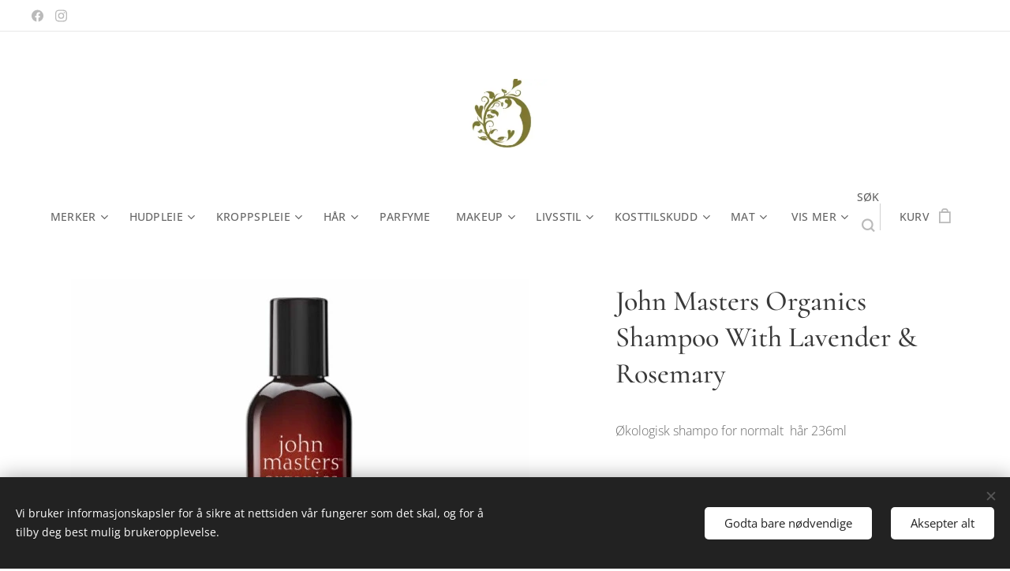

--- FILE ---
content_type: text/html; charset=UTF-8
request_url: https://www.atelier-santee.no/p/john-masters-organic-shampoo-with-lavender-rosemary/
body_size: 24240
content:
<!DOCTYPE html>
<html class="no-js" prefix="og: https://ogp.me/ns#" lang="no">
<head><link rel="preconnect" href="https://duyn491kcolsw.cloudfront.net" crossorigin><link rel="preconnect" href="https://fonts.gstatic.com" crossorigin><meta charset="utf-8"><link rel="shortcut icon" href="https://0c828af459.clvaw-cdnwnd.com/311986ebd06bd7b28a31aa367459d577/200001901-6baee6baf1/IMG_5502-0.jpg?ph=0c828af459"><link rel="apple-touch-icon" href="https://0c828af459.clvaw-cdnwnd.com/311986ebd06bd7b28a31aa367459d577/200001901-6baee6baf1/IMG_5502-0.jpg?ph=0c828af459"><link rel="icon" href="https://0c828af459.clvaw-cdnwnd.com/311986ebd06bd7b28a31aa367459d577/200001901-6baee6baf1/IMG_5502-0.jpg?ph=0c828af459">
    <meta http-equiv="X-UA-Compatible" content="IE=edge">
    <title>John Masters Organics Shampoo With Lavender &amp; Rosemary :: Atelier Santee</title>
    <meta name="viewport" content="width=device-width,initial-scale=1">
    <meta name="msapplication-tap-highlight" content="no">
    
    <link href="https://duyn491kcolsw.cloudfront.net/files/0r/0rk/0rklmm.css?ph=0c828af459" media="print" rel="stylesheet">
    <link href="https://duyn491kcolsw.cloudfront.net/files/2e/2e5/2e5qgh.css?ph=0c828af459" media="screen and (min-width:100000em)" rel="stylesheet" data-type="cq" disabled>
    <link rel="stylesheet" href="https://duyn491kcolsw.cloudfront.net/files/45/45b/45boco.css?ph=0c828af459"><link rel="stylesheet" href="https://duyn491kcolsw.cloudfront.net/files/4e/4er/4ersdq.css?ph=0c828af459" media="screen and (min-width:37.5em)"><link rel="stylesheet" href="https://duyn491kcolsw.cloudfront.net/files/2v/2vp/2vpyx8.css?ph=0c828af459" data-wnd_color_scheme_file=""><link rel="stylesheet" href="https://duyn491kcolsw.cloudfront.net/files/34/34q/34qmjb.css?ph=0c828af459" data-wnd_color_scheme_desktop_file="" media="screen and (min-width:37.5em)" disabled=""><link rel="stylesheet" href="https://duyn491kcolsw.cloudfront.net/files/1j/1jo/1jorv9.css?ph=0c828af459" data-wnd_additive_color_file=""><link rel="stylesheet" href="https://duyn491kcolsw.cloudfront.net/files/3y/3yk/3yk5df.css?ph=0c828af459" data-wnd_typography_file=""><link rel="stylesheet" href="https://duyn491kcolsw.cloudfront.net/files/0m/0m6/0m6ohr.css?ph=0c828af459" data-wnd_typography_desktop_file="" media="screen and (min-width:37.5em)" disabled=""><script>(()=>{let e=!1;const t=()=>{if(!e&&window.innerWidth>=600){for(let e=0,t=document.querySelectorAll('head > link[href*="css"][media="screen and (min-width:37.5em)"]');e<t.length;e++)t[e].removeAttribute("disabled");e=!0}};t(),window.addEventListener("resize",t),"container"in document.documentElement.style||fetch(document.querySelector('head > link[data-type="cq"]').getAttribute("href")).then((e=>{e.text().then((e=>{const t=document.createElement("style");document.head.appendChild(t),t.appendChild(document.createTextNode(e)),import("https://duyn491kcolsw.cloudfront.net/client/js.polyfill/container-query-polyfill.modern.js").then((()=>{let e=setInterval((function(){document.body&&(document.body.classList.add("cq-polyfill-loaded"),clearInterval(e))}),100)}))}))}))})()</script>
<link rel="preload stylesheet" href="https://duyn491kcolsw.cloudfront.net/files/2m/2m8/2m8msc.css?ph=0c828af459" as="style"><meta name="description" content="ØKOLOGISK ROSMARIN - Rik på antioksidanter, stimulerer og renser hodebunnen."><meta name="keywords" content=""><meta name="generator" content="Webnode 2"><meta name="apple-mobile-web-app-capable" content="no"><meta name="apple-mobile-web-app-status-bar-style" content="black"><meta name="format-detection" content="telephone=no">

<meta property="og:url" content="https://atelier-santee.no/p/john-masters-organic-shampoo-with-lavender-rosemary/"><meta property="og:title" content="John Masters Organics Shampoo With Lavender &amp; Rosemary :: Atelier Santee"><meta property="og:type" content="article"><meta property="og:description" content="ØKOLOGISK ROSMARIN - Rik på antioksidanter, stimulerer og renser hodebunnen."><meta property="og:site_name" content="Atelier Santee"><meta property="og:image" content="https://0c828af459.clvaw-cdnwnd.com/311986ebd06bd7b28a31aa367459d577/200000021-008f5008f8/700/IMG_7704-4.jpg?ph=0c828af459"><meta name="robots" content="index,follow"><link rel="canonical" href="https://www.atelier-santee.no/p/john-masters-organic-shampoo-with-lavender-rosemary/"><script>window.checkAndChangeSvgColor=function(c){try{var a=document.getElementById(c);if(a){c=[["border","borderColor"],["outline","outlineColor"],["color","color"]];for(var h,b,d,f=[],e=0,m=c.length;e<m;e++)if(h=window.getComputedStyle(a)[c[e][1]].replace(/\s/g,"").match(/^rgb[a]?\(([0-9]{1,3}),([0-9]{1,3}),([0-9]{1,3})/i)){b="";for(var g=1;3>=g;g++)b+=("0"+parseInt(h[g],10).toString(16)).slice(-2);"0"===b.charAt(0)&&(d=parseInt(b.substr(0,2),16),d=Math.max(16,d),b=d.toString(16)+b.slice(-4));f.push(c[e][0]+"="+b)}if(f.length){var k=a.getAttribute("data-src"),l=k+(0>k.indexOf("?")?"?":"&")+f.join("&");a.src!=l&&(a.src=l,a.outerHTML=a.outerHTML)}}}catch(n){}};</script></head>
<body class="l wt-product ac-n l-default l-d-none b-btn-sq b-btn-s-l b-btn-dso b-btn-bw-1 img-d-n img-t-u img-h-n line-solid b-e-ds lbox-l   wnd-s-i hb-on  wnd-fe   wnd-eshop"><noscript>
				<iframe
				 src="https://www.googletagmanager.com/ns.html?id=GTM-542MMSL"
				 height="0"
				 width="0"
				 style="display:none;visibility:hidden"
				 >
				 </iframe>
			</noscript>

<div class="wnd-page l-page cs-gray ac-none t-t-fs-s t-t-fw-l t-t-sp-n t-t-d-n t-s-fs-m t-s-fw-l t-s-sp-n t-s-d-n t-p-fs-s t-p-fw-l t-p-sp-n t-h-fs-s t-h-fw-l t-h-sp-n t-bq-fs-s t-bq-fw-m t-bq-sp-n t-bq-d-l t-btn-fw-s t-nav-fw-s t-pd-fw-s t-nav-tt-u">
    <div class="l-w t cf t-12">
        <div class="l-bg cf">
            <div class="s-bg-l">
                
                
            </div>
        </div>
        <header class="l-h cf">
            <div class="sw cf">
	<div class="sw-c cf"><section class="s s-hb cf sc-w   wnd-w-wider wnd-hbs-on">
	<div class="s-w cf">
		<div class="s-o cf">
			<div class="s-bg cf">
                <div class="s-bg-l">
                    
                    
                </div>
			</div>
			<div class="s-c">
                <div class="s-hb-c cf">
                    <div class="hb-si">
                        <div class="si">
    <div class="si-c"><a href="https://www.facebook.com/atelier.santee" target="_blank" rel="noreferrer" title="Facebook"><svg xmlns="https://www.w3.org/2000/svg" viewBox="0 0 24 24" height="18px" width="18px"><path d="M24 12.073c0-6.627-5.373-12-12-12s-12 5.373-12 12c0 5.99 4.388 10.954 10.125 11.854v-8.385H7.078v-3.47h3.047V9.43c0-3.007 1.792-4.669 4.533-4.669 1.312 0 2.686.235 2.686.235v2.953H15.83c-1.491 0-1.956.925-1.956 1.874v2.25h3.328l-.532 3.47h-2.796v8.385C19.612 23.027 24 18.062 24 12.073z" fill="#bebebe"></path></svg></a><a href="https://www.instagram.com/atelier_santee.no/" target="_blank" rel="noreferrer" title="Instagram"><svg viewBox="0 0 24 24" xmlns="https://www.w3.org/2000/svg" height="18px" width="18px"><path d="M12 0C8.74 0 8.333.015 7.053.072 5.775.132 4.905.333 4.14.63c-.789.306-1.459.717-2.126 1.384S.935 3.35.63 4.14C.333 4.905.131 5.775.072 7.053.012 8.333 0 8.74 0 12s.015 3.667.072 4.947c.06 1.277.261 2.148.558 2.913a5.885 5.885 0 001.384 2.126A5.868 5.868 0 004.14 23.37c.766.296 1.636.499 2.913.558C8.333 23.988 8.74 24 12 24s3.667-.015 4.947-.072c1.277-.06 2.148-.262 2.913-.558a5.898 5.898 0 002.126-1.384 5.86 5.86 0 001.384-2.126c.296-.765.499-1.636.558-2.913.06-1.28.072-1.687.072-4.947s-.015-3.667-.072-4.947c-.06-1.277-.262-2.149-.558-2.913a5.89 5.89 0 00-1.384-2.126A5.847 5.847 0 0019.86.63c-.765-.297-1.636-.499-2.913-.558C15.667.012 15.26 0 12 0zm0 2.16c3.203 0 3.585.016 4.85.071 1.17.055 1.805.249 2.227.415.562.217.96.477 1.382.896.419.42.679.819.896 1.381.164.422.36 1.057.413 2.227.057 1.266.07 1.646.07 4.85s-.015 3.585-.074 4.85c-.061 1.17-.256 1.805-.421 2.227a3.81 3.81 0 01-.899 1.382 3.744 3.744 0 01-1.38.896c-.42.164-1.065.36-2.235.413-1.274.057-1.649.07-4.859.07-3.211 0-3.586-.015-4.859-.074-1.171-.061-1.816-.256-2.236-.421a3.716 3.716 0 01-1.379-.899 3.644 3.644 0 01-.9-1.38c-.165-.42-.359-1.065-.42-2.235-.045-1.26-.061-1.649-.061-4.844 0-3.196.016-3.586.061-4.861.061-1.17.255-1.814.42-2.234.21-.57.479-.96.9-1.381.419-.419.81-.689 1.379-.898.42-.166 1.051-.361 2.221-.421 1.275-.045 1.65-.06 4.859-.06l.045.03zm0 3.678a6.162 6.162 0 100 12.324 6.162 6.162 0 100-12.324zM12 16c-2.21 0-4-1.79-4-4s1.79-4 4-4 4 1.79 4 4-1.79 4-4 4zm7.846-10.405a1.441 1.441 0 01-2.88 0 1.44 1.44 0 012.88 0z" fill="#bebebe"></path></svg></a></div>
</div>
                    </div>
                    <div class="hb-ci">
                        
                    </div>
                    <div class="hb-ccy">
                        
                    </div>
                    <div class="hb-lang">
                        
                    </div>
                </div>
			</div>
		</div>
	</div>
</section><section data-space="true" class="s s-hn s-hn-centered wnd-mt-classic logo-center logo-center sc-w   wnd-w-wider hm-hidden  wnd-nav-sticky menu-default">
	<div class="s-w">
		<div class="s-o">

			<div class="s-bg">
                <div class="s-bg-l">
                    
                    
                </div>
			</div>
			<div class="h-w">

				<div class="n-l">
					<div class="n-l-i slogan-container">
						<div class="s-c">
							<div class="b b-l logo logo-color-text logo-nb alegreya wnd-iar-2-1 logo-21 b-ls-m" id="wnd_LogoBlock_927224" data-wnd_mvc_type="wnd.fe.LogoBlock">
	<div class="b-l-c logo-content">
		<a class="b-l-link logo-link" href="/home/">

			<div class="b-l-image logo-image">
				<div class="b-l-image-w logo-image-cell">
                    <picture><source type="image/webp" srcset="https://0c828af459.clvaw-cdnwnd.com/311986ebd06bd7b28a31aa367459d577/200001896-5d30e5d311/450/IMG_5502.webp?ph=0c828af459 375w, https://0c828af459.clvaw-cdnwnd.com/311986ebd06bd7b28a31aa367459d577/200001896-5d30e5d311/700/IMG_5502.webp?ph=0c828af459 375w, https://0c828af459.clvaw-cdnwnd.com/311986ebd06bd7b28a31aa367459d577/200001896-5d30e5d311/IMG_5502.webp?ph=0c828af459 375w" sizes="(min-width: 600px) 450px, (min-width: 480px) calc(100vw * 0.5), 100vw" ><img src="https://0c828af459.clvaw-cdnwnd.com/311986ebd06bd7b28a31aa367459d577/200001895-59cf659cf9/IMG_5502.jpg?ph=0c828af459" alt="" width="375" height="172" class="wnd-logo-img" ></picture>
				</div>
			</div>

			

			<div class="b-l-br logo-br"></div>

			<div class="b-l-text logo-text-wrapper">
				<div class="b-l-text-w logo-text">
					<span class="b-l-text-c logo-text-cell"></span>
				</div>
			</div>

		</a>
	</div>
</div>
						</div>
					</div>

					<div class="n-l-w h-f wnd-fixed">
						<div class="s-c">
							<div class="n-l-w-i menu-nav">

	                            <div id="menu-slider">
	                                <div id="menu-block">
	                                    <nav id="menu"><div class="menu-font menu-wrapper">
	<a href="#" class="menu-close" rel="nofollow" title="Close Menu"></a>
	<ul role="menubar" aria-label="Meny" class="level-1">
		<li role="none" class="wnd-with-submenu">
			<a class="menu-item" role="menuitem" href="/merker2/"><span class="menu-item-text">MERKER</span></a>
			<ul role="menubar" aria-label="Meny" class="level-2">
		<li role="none">
			<a class="menu-item" role="menuitem" href="/abate/"><span class="menu-item-text">Abate</span></a>
			
		</li><li role="none">
			<a class="menu-item" role="menuitem" href="/abel-vita-odor/"><span class="menu-item-text">Abel </span></a>
			
		</li><li role="none">
			<a class="menu-item" role="menuitem" href="/activist/"><span class="menu-item-text">Activist</span></a>
			
		</li><li role="none">
			<a class="menu-item" role="menuitem" href="/allude/"><span class="menu-item-text">Allude</span></a>
			
		</li><li role="none">
			<a class="menu-item" role="menuitem" href="/austin-austin/"><span class="menu-item-text">Austin Austin</span></a>
			
		</li><li role="none">
			<a class="menu-item" role="menuitem" href="/bastille/"><span class="menu-item-text">Bastille</span></a>
			
		</li><li role="none">
			<a class="menu-item" role="menuitem" href="/bodha/"><span class="menu-item-text">Bodha</span></a>
			
		</li><li role="none">
			<a class="menu-item" role="menuitem" href="/bondi-wash/"><span class="menu-item-text">Bondi Wash</span></a>
			
		</li><li role="none">
			<a class="menu-item" role="menuitem" href="/cire-trudon/"><span class="menu-item-text">Cire Trudon</span></a>
			
		</li><li role="none">
			<a class="menu-item" role="menuitem" href="/completedworks/"><span class="menu-item-text">Completedworks</span></a>
			
		</li><li role="none">
			<a class="menu-item" role="menuitem" href="/coola/"><span class="menu-item-text">Coola</span></a>
			
		</li><li role="none">
			<a class="menu-item" role="menuitem" href="/corpus-natural/"><span class="menu-item-text">Corpus Naturals</span></a>
			
		</li><li role="none">
			<a class="menu-item" role="menuitem" href="/dafi/"><span class="menu-item-text">Dafi</span></a>
			
		</li><li role="none">
			<a class="menu-item" role="menuitem" href="/elaio/"><span class="menu-item-text">Elaïo</span></a>
			
		</li><li role="none">
			<a class="menu-item" role="menuitem" href="/falke/"><span class="menu-item-text">Falke</span></a>
			
		</li><li role="none">
			<a class="menu-item" role="menuitem" href="/grace-green/"><span class="menu-item-text">Grace &amp; Green</span></a>
			
		</li><li role="none">
			<a class="menu-item" role="menuitem" href="/helios/"><span class="menu-item-text">Helios</span></a>
			
		</li><li role="none">
			<a class="menu-item" role="menuitem" href="/hyeja/"><span class="menu-item-text">Hyeja</span></a>
			
		</li><li role="none">
			<a class="menu-item" role="menuitem" href="/j-hannah/"><span class="menu-item-text">J.Hannah</span></a>
			
		</li><li role="none">
			<a class="menu-item" role="menuitem" href="/john-masters-organic/"><span class="menu-item-text">John Masters Organics</span></a>
			
		</li><li role="none">
			<a class="menu-item" role="menuitem" href="/kure-bazaar/"><span class="menu-item-text">Kure Bazaar</span></a>
			
		</li><li role="none">
			<a class="menu-item" role="menuitem" href="/laouta/"><span class="menu-item-text">Laouta</span></a>
			
		</li><li role="none">
			<a class="menu-item" role="menuitem" href="/less-is-more/"><span class="menu-item-text">Less Is More</span></a>
			
		</li><li role="none">
			<a class="menu-item" role="menuitem" href="/manasi-7/"><span class="menu-item-text">Manasi 7</span></a>
			
		</li><li role="none">
			<a class="menu-item" role="menuitem" href="/manna/"><span class="menu-item-text">Manna</span></a>
			
		</li><li role="none">
			<a class="menu-item" role="menuitem" href="/manta/"><span class="menu-item-text">Manta</span></a>
			
		</li><li role="none">
			<a class="menu-item" role="menuitem" href="/mason-pearson/"><span class="menu-item-text">Mason Pearson</span></a>
			
		</li><li role="none">
			<a class="menu-item" role="menuitem" href="/muhle/"><span class="menu-item-text">Mühle</span></a>
			
		</li><li role="none">
			<a class="menu-item" role="menuitem" href="/now/"><span class="menu-item-text">Now</span></a>
			
		</li><li role="none">
			<a class="menu-item" role="menuitem" href="/nuzest-clean-lean/"><span class="menu-item-text">Nuzest Clean Lean</span></a>
			
		</li><li role="none">
			<a class="menu-item" role="menuitem" href="/readisorb/"><span class="menu-item-text">ReadiSorb</span></a>
			
		</li><li role="none">
			<a class="menu-item" role="menuitem" href="/selahatin/"><span class="menu-item-text">Selahatin</span></a>
			
		</li><li role="none">
			<a class="menu-item" role="menuitem" href="/sjal/"><span class="menu-item-text">Själ</span></a>
			
		</li><li role="none">
			<a class="menu-item" role="menuitem" href="/solaris-tea/"><span class="menu-item-text">Solaris Tea</span></a>
			
		</li><li role="none">
			<a class="menu-item" role="menuitem" href="/son-venin/"><span class="menu-item-text">Son Venin</span></a>
			
		</li><li role="none">
			<a class="menu-item" role="menuitem" href="/superfruit/"><span class="menu-item-text">Superfruit</span></a>
			
		</li><li role="none">
			<a class="menu-item" role="menuitem" href="/supracor-spacells/"><span class="menu-item-text">Supracor Spacells</span></a>
			
		</li><li role="none">
			<a class="menu-item" role="menuitem" href="/tegen/"><span class="menu-item-text">Tegen</span></a>
			
		</li><li role="none">
			<a class="menu-item" role="menuitem" href="/teministeriet/"><span class="menu-item-text">Teministeriet</span></a>
			
		</li><li role="none">
			<a class="menu-item" role="menuitem" href="/the-beauty-sleeper/"><span class="menu-item-text">The Beauty Sleeper</span></a>
			
		</li><li role="none">
			<a class="menu-item" role="menuitem" href="/thorne/"><span class="menu-item-text">Thorne</span></a>
			
		</li><li role="none">
			<a class="menu-item" role="menuitem" href="/urtegaarden/"><span class="menu-item-text">Urtegaarden</span></a>
			
		</li><li role="none">
			<a class="menu-item" role="menuitem" href="/vild-nord/"><span class="menu-item-text">Vild Nord</span></a>
			
		</li><li role="none">
			<a class="menu-item" role="menuitem" href="/zimmerli/"><span class="menu-item-text">Zimmerli</span></a>
			
		</li>
	</ul>
		</li><li role="none" class="wnd-with-submenu">
			<a class="menu-item" role="menuitem" href="/hudpleie/"><span class="menu-item-text">HUDPLEIE</span></a>
			<ul role="menubar" aria-label="Meny" class="level-2">
		<li role="none">
			<a class="menu-item" role="menuitem" href="/renseprodukter/"><span class="menu-item-text">Rens</span></a>
			
		</li><li role="none">
			<a class="menu-item" role="menuitem" href="/toner/"><span class="menu-item-text">Toner</span></a>
			
		</li><li role="none">
			<a class="menu-item" role="menuitem" href="/serum/"><span class="menu-item-text">Serum</span></a>
			
		</li><li role="none">
			<a class="menu-item" role="menuitem" href="/hudolje/"><span class="menu-item-text">Ansiktsolje</span></a>
			
		</li><li role="none">
			<a class="menu-item" role="menuitem" href="/ansiktskrem/"><span class="menu-item-text">Ansiktskrem</span></a>
			
		</li><li role="none">
			<a class="menu-item" role="menuitem" href="/oyekrem/"><span class="menu-item-text">Øyekrem</span></a>
			
		</li><li role="none">
			<a class="menu-item" role="menuitem" href="/exfoliering/"><span class="menu-item-text">Exfoliering</span></a>
			
		</li><li role="none">
			<a class="menu-item" role="menuitem" href="/masker/"><span class="menu-item-text">Masker</span></a>
			
		</li><li role="none">
			<a class="menu-item" role="menuitem" href="/solpleie/"><span class="menu-item-text">Solpleie</span></a>
			
		</li><li role="none">
			<a class="menu-item" role="menuitem" href="/barbering/"><span class="menu-item-text">Barbering</span></a>
			
		</li>
	</ul>
		</li><li role="none" class="wnd-with-submenu">
			<a class="menu-item" role="menuitem" href="/kroppspleie/"><span class="menu-item-text">KROPPSPLEIE</span></a>
			<ul role="menubar" aria-label="Meny" class="level-2">
		<li role="none">
			<a class="menu-item" role="menuitem" href="/dusjsape/"><span class="menu-item-text">Dusjsåpe</span></a>
			
		</li><li role="none">
			<a class="menu-item" role="menuitem" href="/kroppslotion/"><span class="menu-item-text">Kroppslotion</span></a>
			
		</li><li role="none">
			<a class="menu-item" role="menuitem" href="/kroppsolje/"><span class="menu-item-text">Kroppsolje</span></a>
			
		</li><li role="none">
			<a class="menu-item" role="menuitem" href="/kroppsskrubb/"><span class="menu-item-text">Kroppsskrubb</span></a>
			
		</li><li role="none">
			<a class="menu-item" role="menuitem" href="/handsape/"><span class="menu-item-text">Håndsåpe</span></a>
			
		</li><li role="none">
			<a class="menu-item" role="menuitem" href="/handkrem/"><span class="menu-item-text">Håndkrem</span></a>
			
		</li><li role="none">
			<a class="menu-item" role="menuitem" href="/deodorant/"><span class="menu-item-text">Deodorant</span></a>
			
		</li><li role="none">
			<a class="menu-item" role="menuitem" href="/fotpleie/"><span class="menu-item-text">Fotpleie</span></a>
			
		</li><li role="none">
			<a class="menu-item" role="menuitem" href="/munnvann/"><span class="menu-item-text">Tannpleie</span></a>
			
		</li><li role="none" class="wnd-with-submenu">
			<a class="menu-item" role="menuitem" href="/hygiene/"><span class="menu-item-text">Intimhygiene</span></a>
			<ul role="menubar" aria-label="Meny" class="level-3">
		<li role="none">
			<a class="menu-item" role="menuitem" href="/bind/"><span class="menu-item-text">Bind &amp; Tamponger</span></a>
			
		</li><li role="none">
			<a class="menu-item" role="menuitem" href="/menskopp/"><span class="menu-item-text">Menskopp</span></a>
			
		</li>
	</ul>
		</li><li role="none">
			<a class="menu-item" role="menuitem" href="/eteriskeoljer/"><span class="menu-item-text">Eteriske oljer</span></a>
			
		</li>
	</ul>
		</li><li role="none" class="wnd-with-submenu">
			<a class="menu-item" role="menuitem" href="/harprodukter/"><span class="menu-item-text">HÅR</span></a>
			<ul role="menubar" aria-label="Meny" class="level-2">
		<li role="none">
			<a class="menu-item" role="menuitem" href="/shampoo/"><span class="menu-item-text">Shampo</span></a>
			
		</li><li role="none">
			<a class="menu-item" role="menuitem" href="/balsam/"><span class="menu-item-text">Balsam</span></a>
			
		</li><li role="none">
			<a class="menu-item" role="menuitem" href="/harpleie/"><span class="menu-item-text">Hårpleie</span></a>
			
		</li><li role="none">
			<a class="menu-item" role="menuitem" href="/harstyling/"><span class="menu-item-text">Hårstyling</span></a>
			
		</li><li role="none">
			<a class="menu-item" role="menuitem" href="/harborster/"><span class="menu-item-text">Hårbørster</span></a>
			
		</li><li role="none">
			<a class="menu-item" role="menuitem" href="/harpynt/"><span class="menu-item-text">Hårpynt</span></a>
			
		</li>
	</ul>
		</li><li role="none">
			<a class="menu-item" role="menuitem" href="/parfyme/"><span class="menu-item-text">PARFYME</span></a>
			
		</li><li role="none" class="wnd-with-submenu">
			<a class="menu-item" role="menuitem" href="/sminke/"><span class="menu-item-text">MAKEUP</span></a>
			<ul role="menubar" aria-label="Meny" class="level-2">
		<li role="none">
			<a class="menu-item" role="menuitem" href="/ansikt/"><span class="menu-item-text">Ansikt</span></a>
			
		</li><li role="none">
			<a class="menu-item" role="menuitem" href="/oyne/"><span class="menu-item-text">Øyne</span></a>
			
		</li><li role="none">
			<a class="menu-item" role="menuitem" href="/bryn/"><span class="menu-item-text">Bryn</span></a>
			
		</li><li role="none">
			<a class="menu-item" role="menuitem" href="/lepper/"><span class="menu-item-text">Lepper</span></a>
			
		</li><li role="none">
			<a class="menu-item" role="menuitem" href="/neglelakk/"><span class="menu-item-text">Negler</span></a>
			
		</li>
	</ul>
		</li><li role="none" class="wnd-with-submenu">
			<a class="menu-item" role="menuitem" href="/interior/"><span class="menu-item-text">LIVSSTIL</span></a>
			<ul role="menubar" aria-label="Meny" class="level-2">
		<li role="none">
			<a class="menu-item" role="menuitem" href="/duftlys/"><span class="menu-item-text">Duftlys &amp; Røkelse</span></a>
			
		</li><li role="none">
			<a class="menu-item" role="menuitem" href="/diffuser-romspray/"><span class="menu-item-text">Diffuser &amp; Romspray</span></a>
			
		</li><li role="none">
			<a class="menu-item" role="menuitem" href="/lysholder/"><span class="menu-item-text">Lysholder</span></a>
			
		</li><li role="none">
			<a class="menu-item" role="menuitem" href="/handklaer/"><span class="menu-item-text">Håndklær</span></a>
			
		</li><li role="none">
			<a class="menu-item" role="menuitem" href="/sengetoy/"><span class="menu-item-text">Sengetøy</span></a>
			
		</li><li role="none">
			<a class="menu-item" role="menuitem" href="/rengjorings-og-vaskemiddel/"><span class="menu-item-text">Rengjøring &amp; Vaskemiddel</span></a>
			
		</li><li role="none">
			<a class="menu-item" role="menuitem" href="/vannfliter/"><span class="menu-item-text">Vannkanne &amp; Filter</span></a>
			
		</li><li role="none">
			<a class="menu-item" role="menuitem" href="/sovemasker/"><span class="menu-item-text">Sovemasker</span></a>
			
		</li><li role="none">
			<a class="menu-item" role="menuitem" href="/vaser/"><span class="menu-item-text">Smykker</span></a>
			
		</li><li role="none" class="wnd-with-submenu">
			<a class="menu-item" role="menuitem" href="/topp/"><span class="menu-item-text">Klær</span></a>
			<ul role="menubar" aria-label="Meny" class="level-3">
		<li role="none">
			<a class="menu-item" role="menuitem" href="/singlet-t-shirt/"><span class="menu-item-text">Singlet &amp; T-shirt</span></a>
			
		</li><li role="none">
			<a class="menu-item" role="menuitem" href="/genser/"><span class="menu-item-text">Genser</span></a>
			
		</li><li role="none">
			<a class="menu-item" role="menuitem" href="/bukser/"><span class="menu-item-text">Bukser</span></a>
			
		</li><li role="none">
			<a class="menu-item" role="menuitem" href="/lue-skjerf/"><span class="menu-item-text">Lue &amp; Skjerf</span></a>
			
		</li><li role="none">
			<a class="menu-item" role="menuitem" href="/stromper/"><span class="menu-item-text">Strømper &amp; Strømperbukser</span></a>
			
		</li>
	</ul>
		</li>
	</ul>
		</li><li role="none" class="wnd-with-submenu">
			<a class="menu-item" role="menuitem" href="/kosttilskudd/"><span class="menu-item-text">KOSTTILSKUDD</span></a>
			<ul role="menubar" aria-label="Meny" class="level-2">
		<li role="none">
			<a class="menu-item" role="menuitem" href="/vitaminer-mineraler/"><span class="menu-item-text">Vitaminer &amp; Mineraler</span></a>
			
		</li><li role="none">
			<a class="menu-item" role="menuitem" href="/probiotika/"><span class="menu-item-text">Probiotika</span></a>
			
		</li><li role="none">
			<a class="menu-item" role="menuitem" href="/aminosyrer/"><span class="menu-item-text">Aminosyrer</span></a>
			
		</li><li role="none">
			<a class="menu-item" role="menuitem" href="/kollagen/"><span class="menu-item-text">Kollagen</span></a>
			
		</li><li role="none">
			<a class="menu-item" role="menuitem" href="/antioksidanter2/"><span class="menu-item-text">Antioksidanter</span></a>
			
		</li><li role="none">
			<a class="menu-item" role="menuitem" href="/magesyre/"><span class="menu-item-text">Magesyre &amp; Enzymer</span></a>
			
		</li><li role="none">
			<a class="menu-item" role="menuitem" href="/fettsyrer/"><span class="menu-item-text">Fettsyrer</span></a>
			
		</li><li role="none">
			<a class="menu-item" role="menuitem" href="/alger/"><span class="menu-item-text">Alger</span></a>
			
		</li><li role="none">
			<a class="menu-item" role="menuitem" href="/adaptogener/"><span class="menu-item-text">Adaptogener</span></a>
			
		</li><li role="none">
			<a class="menu-item" role="menuitem" href="/antioksidanter/"><span class="menu-item-text">Urter</span></a>
			
		</li><li role="none">
			<a class="menu-item" role="menuitem" href="/sovn/"><span class="menu-item-text">Søvn</span></a>
			
		</li>
	</ul>
		</li><li role="none" class="wnd-with-submenu">
			<a class="menu-item" role="menuitem" href="/matvarer/"><span class="menu-item-text">MAT</span></a>
			<ul role="menubar" aria-label="Meny" class="level-2">
		<li role="none">
			<a class="menu-item" role="menuitem" href="/te/"><span class="menu-item-text">Te</span></a>
			
		</li><li role="none">
			<a class="menu-item" role="menuitem" href="/sjokolade/"><span class="menu-item-text">Sjokolade</span></a>
			
		</li><li role="none">
			<a class="menu-item" role="menuitem" href="/superfood/"><span class="menu-item-text">Rå Kakao</span></a>
			
		</li><li role="none">
			<a class="menu-item" role="menuitem" href="/notter/"><span class="menu-item-text">Nøtter</span></a>
			
		</li><li role="none">
			<a class="menu-item" role="menuitem" href="/fro-kjerner/"><span class="menu-item-text">Frø &amp; kjerner</span></a>
			
		</li><li role="none">
			<a class="menu-item" role="menuitem" href="/torketfrukt/"><span class="menu-item-text">Tørket frukt &amp; bær</span></a>
			
		</li><li role="none">
			<a class="menu-item" role="menuitem" href="/fiber/"><span class="menu-item-text">Fiber</span></a>
			
		</li><li role="none">
			<a class="menu-item" role="menuitem" href="/mel-typer/"><span class="menu-item-text">Glutenfri mel, gryn &amp; flak</span></a>
			
		</li><li role="none">
			<a class="menu-item" role="menuitem" href="/glutenfri-nudler-pasta/"><span class="menu-item-text">Glutenfri nudler &amp; pasta</span></a>
			
		</li><li role="none">
			<a class="menu-item" role="menuitem" href="/krydder/"><span class="menu-item-text">Krydder</span></a>
			
		</li><li role="none">
			<a class="menu-item" role="menuitem" href="/plantebasert-melk/"><span class="menu-item-text">Plantebasert melk</span></a>
			
		</li><li role="none">
			<a class="menu-item" role="menuitem" href="/sotningsmiddel/"><span class="menu-item-text">Søtningsmiddel</span></a>
			
		</li><li role="none">
			<a class="menu-item" role="menuitem" href="/superfood2/"><span class="menu-item-text">Superfood</span></a>
			
		</li><li role="none">
			<a class="menu-item" role="menuitem" href="/oljer/"><span class="menu-item-text">Oljer &amp; Eddik</span></a>
			
		</li><li role="none" class="wnd-with-submenu">
			<a class="menu-item" role="menuitem" href="/oppskrifter-ny/"><span class="menu-item-text">Oppskrifter</span></a>
			<ul role="menubar" aria-label="Meny" class="level-3">
		<li role="none">
			<a class="menu-item" role="menuitem" href="/chiapudding/"><span class="menu-item-text">Chiapudding</span></a>
			
		</li><li role="none">
			<a class="menu-item" role="menuitem" href="/detoxe-rugbrod/"><span class="menu-item-text">Detoxe Rugbrød</span></a>
			
		</li><li role="none">
			<a class="menu-item" role="menuitem" href="/raw-brownie-karamell/"><span class="menu-item-text">Raw Sjokoladekake Karamell </span></a>
			
		</li><li role="none">
			<a class="menu-item" role="menuitem" href="/matcha-daddelkule/"><span class="menu-item-text">Matcha Daddelkuler</span></a>
			
		</li><li role="none">
			<a class="menu-item" role="menuitem" href="/knekkebrod/"><span class="menu-item-text">Knekkebrød </span></a>
			
		</li><li role="none">
			<a class="menu-item" role="menuitem" href="/daddelkuler/"><span class="menu-item-text">Daddelkuler</span></a>
			
		</li><li role="none">
			<a class="menu-item" role="menuitem" href="/snikkers-is/"><span class="menu-item-text">Snikkers is</span></a>
			
		</li>
	</ul>
		</li>
	</ul>
		</li><li role="none" class="wnd-with-submenu">
			<a class="menu-item" role="menuitem" href="/clinique/"><span class="menu-item-text">CLINIQUE</span></a>
			<ul role="menubar" aria-label="Meny" class="level-2">
		<li role="none">
			<a class="menu-item" role="menuitem" href="/tom-side/"><span class="menu-item-text">Om</span></a>
			
		</li><li role="none">
			<a class="menu-item" role="menuitem" href="/hormonterapi/"><span class="menu-item-text">Hormonterapi ™</span></a>
			
		</li><li role="none">
			<a class="menu-item" role="menuitem" href="/massasje-ansiktsbehandling/"><span class="menu-item-text">Ansiktsbehandling &amp; Massasje</span></a>
			
		</li><li role="none">
			<a class="menu-item" role="menuitem" href="/kurs/"><span class="menu-item-text">Kurs</span></a>
			
		</li>
	</ul>
		</li>
	</ul>
	<span class="more-text">Vis mer</span>
</div></nav>
	                                </div>
	                            </div>

								<div class="cart-and-mobile">
									<div class="search">
    <div class="search-app"></div>
</div>
									<div class="cart cf">
	<div class="cart-content">
		<a href="/cart/">
			<div class="cart-content-link">
				<div class="cart-text"><span>Kurv</span></div>
				<div class="cart-piece-count" data-count="0" data-wnd_cart_part="count">0</div>
				<div class="cart-piece-text" data-wnd_cart_part="text"></div>
				<div class="cart-price" data-wnd_cart_part="price">kr 0,00</div>
			</div>
		</a>
	</div>
</div>

									<div id="menu-mobile">
										<a href="#" id="menu-submit"><span></span>Meny</a>
									</div>
								</div>

							</div>
						</div>
					</div>

				</div>
			</div>
		</div>
	</div>
</section></div>
</div>
        </header>
        <main class="l-m cf">
            <div class="sw cf">
	<div class="sw-c cf"><section class="s s-hm s-hm-hidden wnd-h-hidden cf sc-w   hn-centered"></section><section data-space="true" class="s s-ed cf sc-w   wnd-w-wide wnd-s-normal wnd-h-auto">
	<div class="s-w cf">
		<div class="s-o s-fs cf">
			<div class="s-bg cf">
                <div class="s-bg-l">
                    
                    
                </div>
			</div>
			<div class="s-c s-fs cf">
				<div class="b-e b-e-d b b-s cf wnd-out-of-stock" data-wnd_product_item="200000030" data-wnd_product_data="{&quot;id&quot;:200000030,&quot;name&quot;:&quot;John Masters Organics Shampoo With Lavender &amp; Rosemary&quot;,&quot;image&quot;:[&quot;https:\/\/0c828af459.clvaw-cdnwnd.com\/311986ebd06bd7b28a31aa367459d577\/200000021-008f5008f8\/450\/IMG_7704-4.jpg?ph=0c828af459&quot;,&quot;https:\/\/0c828af459.clvaw-cdnwnd.com\/311986ebd06bd7b28a31aa367459d577\/200000021-008f5008f8\/IMG_7704-4.jpg?ph=0c828af459&quot;],&quot;detail_url&quot;:&quot;\/p\/john-masters-organic-shampoo-with-lavender-rosemary\/&quot;,&quot;category&quot;:&quot;John Masters Organics\/H\u00e5r\/Shampoo&quot;,&quot;list_position&quot;:0,&quot;price&quot;:390,&quot;comparative_price&quot;:0,&quot;out_of_stock&quot;:true,&quot;availability&quot;:&quot;DO_NOT_SHOW&quot;,&quot;variants&quot;:[],&quot;variants_active&quot;:false}" data-wnd-price-info-template="&lt;span class=&quot;prd-price-info&quot;&gt;&lt;span class=&quot;prd-price-info-c&quot;&gt;{value}&lt;/span&gt;&lt;/span&gt;">
    <form class="cf" action="" method="post" data-wnd_sys_form="add-to-cart">

        <div class="b-e-d-head b-e-d-right">
            <h1 class="b-e-d-title cf"><span class="prd-title">
	<span class="prd-title-c">John Masters Organics Shampoo With Lavender &amp; Rosemary</span>
</span></h1>
        </div>

        <div class="b-e-d-ribbons cf">
            <span class="prd-label prd-out-of-stock">
	<span class="prd-label-c prd-out-of-stock-c">Ikke på lager</span>
</span>
            <span class="prd-label">
	<span class="prd-label-c"></span>
</span>
        </div>

        <div class="b-e-d-gal b-e-d-left">
            <div class="prd-gal cf" id="wnd_ProductGalleryBlock_296493" data-slideshow="false">
	<div class="prd-gal-c cf">
		<ul class="prd-gal-list cf">
			<li class="prd-gal-photo wnd-orientation-portrait">
				<a class="prd-gal-link litebox" data-litebox-group="gallery" data-litebox-text="" href="https://0c828af459.clvaw-cdnwnd.com/311986ebd06bd7b28a31aa367459d577/200000021-008f5008f8/IMG_7704-4.jpg?ph=0c828af459" width="581" height="589">
					<div class="prd-gal-img cf">
						<div class="prd-gal-img-pos">
                            <picture><source type="image/webp" srcset="https://0c828af459.clvaw-cdnwnd.com/311986ebd06bd7b28a31aa367459d577/200002653-99bf099bf4/450/IMG_7704-4.webp?ph=0c828af459 444w, https://0c828af459.clvaw-cdnwnd.com/311986ebd06bd7b28a31aa367459d577/200002653-99bf099bf4/700/IMG_7704-4.webp?ph=0c828af459 581w, https://0c828af459.clvaw-cdnwnd.com/311986ebd06bd7b28a31aa367459d577/200002653-99bf099bf4/IMG_7704-4.webp?ph=0c828af459 581w" sizes="(min-width: 768px) 60vw, 100vw" ><img src="https://0c828af459.clvaw-cdnwnd.com/311986ebd06bd7b28a31aa367459d577/200000021-008f5008f8/IMG_7704-4.jpg?ph=0c828af459" alt="" width="581" height="589" loading="lazy" ></picture>
						</div>
					</div>
					<div class="prd-gal-title cf"><span></span></div>
				</a>
			</li>
		</ul>
	</div>

	<div class="prd-gal-nav dots cf">
		<div class="prd-gal-nav-arrow-prev prd-gal-nav-arrow">
			<div class="prd-gal-nav-arrow-submit"></div>
		</div>

		<div class="prd-gal-nav-c dots-content cf"></div>

		<div class="prd-gal-nav-arrow-next prd-gal-nav-arrow">
			<div class="prd-gal-nav-arrow-submit"></div>
		</div>
	</div>

	
</div>
        </div>

        <div class="b-e-d-c b-e-d-right">
            <div class="b-text text prd-text">
	<div class="prd-text-c"><p>Økologisk shampo for normalt &nbsp;hår 236ml</p></div>
</div>
            
            <div class="b-e-d-price cf">
                <span class="prd-price">
	<span class="prd-price-pref-text wnd-product-prefix-text"></span><span class="prd-price-pref">kr&nbsp;</span><span class="prd-price-c wnd-product-price">390,00</span><span class="prd-price-suf"></span><span class="prd-price-suf-text wnd-product-suffix-text"></span>
</span>
                <span class="prd-price prd-price-com wnd-product-comparative-price-area wnd-empty" style="display:none">
	<span class="prd-price-pref">kr&nbsp;</span><span class="prd-price-c wnd-product-comparative-price-content">0,00</span><span class="prd-price-suf"></span>
</span>
            </div>
            <div class="b-e-d-price b-e-d-price-info" data-wnd-identifier="wnd-price-info-container">
                
                
                
                
                
            </div>
            <div class="b-e-d-stock b-e-d-stock-info" data-wnd-identifier="wnd-stock-info-container">
                <span class="prd-stock-info" data-wnd-identifier="wnd-stock-info">
    <span class="wt-bold"></span>
</span>
            </div>

            <div class="b-e-d-submit cf">
                <div class="prd-crt b-btn b-btn-3 b-btn-atc b-btn-i-left b-btn-i-atc wnd-fixed cf">
                    <button class="b-btn-l b-btn-fixed" type="submit" name="send" value="wnd_ProductDetailFormBlock_862537" disabled data-wnd_add_to_cart_button>
                        <span class="b-btn-t">Legg til i handlekurven</span>
                        <span class="b-btn-a-l">
							<span class="loader"></span>
						</span>
                        <span class="b-btn-a-a">
							<span class="checked"></span>
							Lagt til i handlekurven
						</span>
                        <span class="b-btn-ofs">Ikke på lager</span>
                    </button>
                </div>
            </div>
        </div>

        <input type="hidden" name="id" value="200000030">

    </form>
</div>
				<div class="ez cf wnd-no-cols">
	<div class="ez-c"><div class="b b-text cf">
	<div class="b-c b-text-c b-s b-s-t60 b-s-b60 b-cs cf"><p data-cqc-e812baa="c101 c102" data-cqs-e812baa="c101 c102"><br></p><p data-cqc-e812baa="c101 c102" data-cqs-e812baa="c101 c102"><strong>EGENSKAPER</strong></p><ul data-cqc-e812baa="c101 c102" data-cqs-e812baa="c101 c102"><li data-cqc-e812baa="c101 c102" data-cqs-e812baa="c101 c102">Renser skånsomt og gir håret nytt liv</li><li data-cqc-e812baa="c101 c102" data-cqs-e812baa="c101 c102">Avbalanserer talgproduksjonen</li><li data-cqc-e812baa="c101 c102" data-cqs-e812baa="c101 c102">Gir håret en naturlig glans</li></ul><p data-cqc-e812baa="c101 c102" data-cqs-e812baa="c101 c102"><strong>BRUK</strong></p><ol data-cqc-e812baa="c101 c102" data-cqs-e812baa="c101 c102"><li data-cqc-e812baa="c101 c102" data-cqs-e812baa="c101 c102">Masser inn i vått hår, skum opp og skyll ut.</li><li data-cqc-e812baa="c101 c102" data-cqs-e812baa="c101 c102">Følg opp med <a href="https://www.atelier-santee.no/p/john-masters-organic-conditioner-with-citrus-neroli/" target="_blank">Conditioner For Normal Hair With Citrus &amp; Neroli.</a></li></ol><p data-cqc-e812baa="c101 c102" data-cqs-e812baa="c101 c102"><strong>INGREDIENSER</strong></p><p data-cqc-e812baa="c101 c102" data-cqs-e812baa="c101 c102">ØKOLOGISK ROSMARIN - Rik på antioksidanter, stimulerer og renser hodebunnen. </p><p data-cqc-e812baa="c101 c102" data-cqs-e812baa="c101 c102">LAVENDELOLJE - Beroliger og nærer hår og hodebunn.</p></div>
</div></div>
</div>
			</div>
		</div>
	</div>
</section></div>
</div>
        </main>
        <footer class="l-f cf">
            <div class="sw cf">
	<div class="sw-c cf"><section data-wn-border-element="s-f-border" class="s s-f s-f-edit sc-ac  sc-m wnd-w-wider wnd-s-high wnd-h-auto">
	<div class="s-w">
		<div class="s-o">
			<div class="s-bg">
                <div class="s-bg-l">
                    
                    
                </div>
			</div>
			<div class="s-f-ez">
				<div class="s-c s-f-border">
					<div>
						<div class="ez cf">
	<div class="ez-c"><div class="cw cf">
	<div class="cw-c cf"><div class="c cf" style="width:42.28%;">
	<div class="c-c cf"><div class="b b-text cf">
	<div class="b-c b-text-c b-s b-s-t60 b-s-b60 b-cs cf"><p><strong>ATELIER&nbsp;SANTĒE</strong></p>

<p><font class="wnd-font-size-90">Vi har fokus på rene, naturlige og økologiske produkter av høy kvalitet. Vi håndplukker de beste produkter til helse, kropp, mat, livsstil og hverdagsluksus.</font></p><p><br></p>
</div>
</div></div>
</div><div class="c cf" style="width:17.48%;">
	<div class="c-c cf"><div class="b b-text cf">
	<div class="b-c b-text-c b-s b-s-t60 b-s-b60 b-cs cf"><p><strong>Informasjon</strong></p>

<p><a href="/personvern/">Personvern</a><br><a href="/vilkar-og-betingelser/">Salgsbetingelser</a></p>
</div>
</div></div>
</div><div class="c cf" style="width:14.04%;">
	<div class="c-c cf"><div class="b b-text cf">
	<div class="b-c b-text-c b-s b-s-t60 b-s-b60 b-cs cf"><p><strong>Boutique</strong></p>

<p><a href="https://www.atelier-santee.no/tom-side/" target="_blank">Om oss</a><br>
<a href="/kontakt/" target="_blank">Kontakt</a></p>
</div>
</div><div class="b b-text cf">
	<div class="b-c b-text-c b-s b-s-t60 b-s-b60 b-cs cf"><p><strong>Clinique</strong></p><p><a href="https://www.atelier-santee.no/clinique/" target="_blank">Alternativ behandling</a></p></div>
</div></div>
</div><div class="c cf" style="width:26.2%;">
	<div class="c-c cf"><div class="b b-text cf">
	<div class="b-c b-text-c b-s b-s-t60 b-s-b60 b-cs cf"><p><strong>Ta kontakt med oss</strong></p>

<p>E-post: info@atelier-santee.no<br>
Telefonnummer:&nbsp;(+47) 92048502</p>
</div>
</div></div>
</div></div>
</div></div>
</div>
					</div>
				</div>
			</div>
			<div class="s-c s-f-l-w">
				<div class="s-f-l b-s b-s-t0 b-s-b0">
					<div class="s-f-l-c s-f-l-c-first">
						<div class="s-f-sf">
                            <span class="sf b">
<span class="sf-content sf-c link">© 2025 Holistic Apotechary For Santēe As- Langgata 5 - Sandnes<br></span>
</span>
                            <span class="sf-cbr link">
    <a href="#" rel="nofollow">Informasjonskapsler</a>
</span>
                            
                            
                            
						</div>
					</div>
					<div class="s-f-l-c s-f-l-c-last">
						<div class="s-f-lang lang-select cf">
	
</div>
					</div>
                    <div class="s-f-l-c s-f-l-c-currency">
                        <div class="s-f-ccy ccy-select cf">
	
</div>
                    </div>
				</div>
			</div>
		</div>
	</div>
	<div class="s-f-bg-stripe"></div>
</section></div>
</div>
        </footer>
    </div>
    
</div>
<section class="cb cb-dark" id="cookiebar" style="display:none;" id="cookiebar" style="display:none;">
	<div class="cb-bar cb-scrollable">
		<div class="cb-bar-c">
			<div class="cb-bar-text">Vi bruker informasjonskapsler for å sikre at nettsiden vår fungerer som det skal, og for å tilby deg best mulig brukeropplevelse.</div>
			<div class="cb-bar-buttons">
				<button class="cb-button cb-close-basic" data-action="accept-necessary">
					<span class="cb-button-content">Godta bare nødvendige</span>
				</button>
				<button class="cb-button cb-close-basic" data-action="accept-all">
					<span class="cb-button-content">Aksepter alt</span>
				</button>
				
			</div>
		</div>
        <div class="cb-close cb-close-basic" data-action="accept-necessary"></div>
	</div>

	<div class="cb-popup cb-light close">
		<div class="cb-popup-c">
			<div class="cb-popup-head">
				<h3 class="cb-popup-title">Avanserte innstillinger</h3>
				<p class="cb-popup-text">Du kan tilpasse dine informasjonskapsler-preferanser her. Aktiver eller deaktiver følgende kategorier og lagre valget ditt.</p>
			</div>
			<div class="cb-popup-options cb-scrollable">
				<div class="cb-option">
					<input class="cb-option-input" type="checkbox" id="necessary" name="necessary" readonly="readonly" disabled="disabled" checked="checked">
                    <div class="cb-option-checkbox"></div>
                    <label class="cb-option-label" for="necessary">Essensielle informasjonskapsler</label>
					<div class="cb-option-text">De essensielle informasjonskapslene er avgjørende for sikker og riktig drift av nettsiden vår og registreringsprosessen.</div>
				</div><div class="cb-option">
					<input class="cb-option-input" type="checkbox" id="functional" name="functional">
                    <div class="cb-option-checkbox"></div>
                    <label class="cb-option-label" for="functional">Funksjonelle informasjonskapsler</label>
					<div class="cb-option-text">Funksjonelle informasjonskapsler husker preferansene dine for nettsiden vår og aktiverer dens tilpasning.</div>
				</div><div class="cb-option">
					<input class="cb-option-input" type="checkbox" id="performance" name="performance">
                    <div class="cb-option-checkbox"></div>
                    <label class="cb-option-label" for="performance">Ytelsesinformasjonskapsler</label>
					<div class="cb-option-text">Ytelsesinformasjonskapsler overvåker ytelsen til nettsiden vår.</div>
				</div><div class="cb-option">
					<input class="cb-option-input" type="checkbox" id="marketing" name="marketing">
                    <div class="cb-option-checkbox"></div>
                    <label class="cb-option-label" for="marketing">Markedsføring / tredjeparts informasjonskapsler</label>
					<div class="cb-option-text">Markedsføringsinformasjonskapsler lar oss måle og analysere ytelsen til nettsiden vår.</div>
				</div>
			</div>
			<div class="cb-popup-footer">
				<button class="cb-button cb-save-popup" data-action="advanced-save">
					<span class="cb-button-content">Lagre</span>
				</button>
			</div>
			<div class="cb-close cb-close-popup" data-action="close"></div>
		</div>
	</div>
</section>

<script src="https://duyn491kcolsw.cloudfront.net/files/3n/3no/3nov38.js?ph=0c828af459" crossorigin="anonymous" type="module"></script><script>document.querySelector(".wnd-fe")&&[...document.querySelectorAll(".c")].forEach((e=>{const t=e.querySelector(".b-text:only-child");t&&""===t.querySelector(".b-text-c").innerText&&e.classList.add("column-empty")}))</script>


<script src="https://duyn491kcolsw.cloudfront.net/client.fe/js.compiled/lang.no.2097.js?ph=0c828af459" crossorigin="anonymous"></script><script src="https://duyn491kcolsw.cloudfront.net/client.fe/js.compiled/compiled.multi.2-2203.js?ph=0c828af459" crossorigin="anonymous"></script><script>var wnd = wnd || {};wnd.$data = {"image_content_items":{"wnd_ThumbnailBlock_260045":{"id":"wnd_ThumbnailBlock_260045","type":"wnd.pc.ThumbnailBlock"},"wnd_HeaderSection_header_main_357794":{"id":"wnd_HeaderSection_header_main_357794","type":"wnd.pc.HeaderSection"},"wnd_Section_eshop_product_detail_907540":{"id":"wnd_Section_eshop_product_detail_907540","type":"wnd.pc.Section"},"wnd_ProductGalleryBlock_296493":{"id":"wnd_ProductGalleryBlock_296493","type":"wnd.pc.ProductGalleryBlock"},"wnd_ImageBlock_261723":{"id":"wnd_ImageBlock_261723","type":"wnd.pc.ImageBlock"},"wnd_ProductPhotoImageBlock_30373":{"id":"wnd_ProductPhotoImageBlock_30373","type":"wnd.pc.ProductPhotoImageBlock"},"wnd_LogoBlock_927224":{"id":"wnd_LogoBlock_927224","type":"wnd.pc.LogoBlock"},"wnd_FooterSection_footer_836698":{"id":"wnd_FooterSection_footer_836698","type":"wnd.pc.FooterSection"}},"svg_content_items":{"wnd_ImageBlock_261723":{"id":"wnd_ImageBlock_261723","type":"wnd.pc.ImageBlock"},"wnd_LogoBlock_927224":{"id":"wnd_LogoBlock_927224","type":"wnd.pc.LogoBlock"}},"content_items":[],"eshopSettings":{"ESHOP_SETTINGS_DISPLAY_PRICE_WITHOUT_VAT":false,"ESHOP_SETTINGS_DISPLAY_ADDITIONAL_VAT":false,"ESHOP_SETTINGS_DISPLAY_SHIPPING_COST":false},"project_info":{"isMultilanguage":false,"isMulticurrency":false,"eshop_tax_enabled":"1","country_code":"no","contact_state":null,"eshop_tax_type":"VAT","eshop_discounts":true,"graphQLURL":"https:\/\/atelier-santee.no\/servers\/graphql\/","iubendaSettings":{"cookieBarCode":"","cookiePolicyCode":"","privacyPolicyCode":"","termsAndConditionsCode":""}}};</script><script>wnd.$system = {"fileSystemType":"aws_s3","localFilesPath":"https:\/\/www.atelier-santee.no\/_files\/","awsS3FilesPath":"https:\/\/0c828af459.clvaw-cdnwnd.com\/311986ebd06bd7b28a31aa367459d577\/","staticFiles":"https:\/\/duyn491kcolsw.cloudfront.net\/files","isCms":false,"staticCDNServers":["https:\/\/duyn491kcolsw.cloudfront.net\/"],"fileUploadAllowExtension":["jpg","jpeg","jfif","png","gif","bmp","ico","svg","webp","tiff","pdf","doc","docx","ppt","pptx","pps","ppsx","odt","xls","xlsx","txt","rtf","mp3","wma","wav","ogg","amr","flac","m4a","3gp","avi","wmv","mov","mpg","mkv","mp4","mpeg","m4v","swf","gpx","stl","csv","xml","txt","dxf","dwg","iges","igs","step","stp"],"maxUserFormFileLimit":4194304,"frontendLanguage":"no","backendLanguage":"no","frontendLanguageId":"1","page":{"id":50000003,"identifier":"p","template":{"id":200000805,"styles":{"typography":"t-12_new","scheme":"cs-gray","additiveColor":"ac-none","acHeadings":false,"acSubheadings":false,"acIcons":false,"acOthers":false,"acMenu":true,"imageStyle":"img-d-n","imageHover":"img-h-n","imageTitle":"img-t-u","buttonStyle":"b-btn-sq","buttonSize":"b-btn-s-l","buttonDecoration":"b-btn-dso","buttonBorders":"b-btn-bw-1","lineStyle":"line-solid","eshopGridItemStyle":"b-e-ds","formStyle":"light","menuType":"wnd-mt-classic","menuStyle":"menu-default","lightboxStyle":"lbox-l","columnSpaces":"","sectionWidth":"wnd-w-wider","sectionSpace":"wnd-s-normal","layoutType":"l-default","layoutDecoration":"l-d-none","background":{"default":null},"backgroundSettings":{"default":""},"buttonWeight":"t-btn-fw-s","productWeight":"t-pd-fw-s","menuWeight":"t-nav-fw-s","searchStyle":"wnd-s-i","headerBarStyle":"hb-on","typoTitleSizes":"t-t-fs-s","typoTitleWeights":"t-t-fw-l","typoTitleSpacings":"t-t-sp-n","typoTitleDecorations":"t-t-d-n","typoHeadingSizes":"t-h-fs-s","typoHeadingWeights":"t-h-fw-l","typoHeadingSpacings":"t-h-sp-n","typoSubtitleSizes":"t-s-fs-m","typoSubtitleWeights":"t-s-fw-l","typoSubtitleSpacings":"t-s-sp-n","typoSubtitleDecorations":"t-s-d-n","typoParagraphSizes":"t-p-fs-s","typoParagraphWeights":"t-p-fw-l","typoParagraphSpacings":"t-p-sp-n","typoBlockquoteSizes":"t-bq-fs-s","typoBlockquoteWeights":"t-bq-fw-m","typoBlockquoteSpacings":"t-bq-sp-n","typoBlockquoteDecorations":"t-bq-d-l","menuTextTransform":"t-nav-tt-u"}},"layout":"product_detail","name":"John Masters Organics Shampoo With Lavender \u0026 Rosemary","html_title":null,"language":"no","langId":1,"isHomepage":false,"meta_description":null,"meta_keywords":null,"header_code":null,"footer_code":null,"styles":null,"countFormsEntries":[]},"listingsPrefix":"\/l\/","productPrefix":"\/p\/","cartPrefix":"\/cart\/","checkoutPrefix":"\/checkout\/","searchPrefix":"\/search\/","isCheckout":false,"isEshop":true,"hasBlog":false,"isProductDetail":true,"isListingDetail":false,"listing_page":[],"hasEshopAnalytics":false,"gTagId":null,"gAdsId":null,"format":{"be":{"DATE_TIME":{"mask":"%d.%m.%Y %H:%M","regexp":"^(((0?[1-9]|[1,2][0-9]|3[0,1])\\.(0?[1-9]|1[0-2])\\.[0-9]{1,4})(( [0-1][0-9]| 2[0-3]):[0-5][0-9])?|(([0-9]{4}(0[1-9]|1[0-2])(0[1-9]|[1,2][0-9]|3[0,1])(0[0-9]|1[0-9]|2[0-3])[0-5][0-9][0-5][0-9])))?$"},"DATE":{"mask":"%d.%m.%Y","regexp":"^((0?[1-9]|[1,2][0-9]|3[0,1])\\.(0?[1-9]|1[0-2])\\.[0-9]{1,4})$"},"CURRENCY":{"mask":{"point":",","thousands":" ","decimals":2,"mask":"%s","zerofill":true,"ignoredZerofill":true}}},"fe":{"DATE_TIME":{"mask":"%d.%m.%Y %H:%M","regexp":"^(((0?[1-9]|[1,2][0-9]|3[0,1])\\.(0?[1-9]|1[0-2])\\.[0-9]{1,4})(( [0-1][0-9]| 2[0-3]):[0-5][0-9])?|(([0-9]{4}(0[1-9]|1[0-2])(0[1-9]|[1,2][0-9]|3[0,1])(0[0-9]|1[0-9]|2[0-3])[0-5][0-9][0-5][0-9])))?$"},"DATE":{"mask":"%d.%m.%Y","regexp":"^((0?[1-9]|[1,2][0-9]|3[0,1])\\.(0?[1-9]|1[0-2])\\.[0-9]{1,4})$"},"CURRENCY":{"mask":{"point":",","thousands":" ","decimals":2,"mask":"%s","zerofill":true,"ignoredZerofill":true}}}},"e_product":{"id":200026941,"workingId":200000030,"name":"John Masters Organics Shampoo With Lavender \u0026 Rosemary","identifier":"john-masters-organic-shampoo-with-lavender-rosemary","meta_description":null,"meta_keywords":null,"html_title":null,"styles":null,"content_items":{"wnd_PerexBlock_687008":{"type":"wnd.pc.PerexBlock","id":"wnd_PerexBlock_687008","context":"page","text":"\u003Cp\u003E\u00d8KOLOGISK ROSMARIN - Rik p\u00e5 antioksidanter, stimulerer og renser hodebunnen.\u003C\/p\u003E"},"wnd_ThumbnailBlock_260045":{"type":"wnd.pc.ThumbnailBlock","id":"wnd_ThumbnailBlock_260045","context":"page","style":{"background":{"default":{"default":"wnd-background-image"},"overlays":[]},"backgroundSettings":{"default":{"default":{"id":200000021,"src":"200000021-008f5008f8\/IMG_7704-4.jpg","dataType":"filesystem_files","width":581,"height":589,"mediaType":"myImages","mime":"","alternatives":{"image\/webp":{"id":200002653,"src":"200002653-99bf099bf4\/IMG_7704-4.webp","dataType":"filesystem_files","width":"581","height":"589","mime":""}}}}}},"refs":{"filesystem_files":[{"filesystem_files.id":200000021}]}},"wnd_SectionWrapper_504769":{"type":"wnd.pc.SectionWrapper","id":"wnd_SectionWrapper_504769","context":"page","content":["wnd_HeaderSection_header_main_357794","wnd_Section_eshop_product_detail_907540"]},"wnd_HeaderSection_header_main_357794":{"type":"wnd.pc.HeaderSection","contentIdentifier":"header_main","id":"wnd_HeaderSection_header_main_357794","context":"page","content":{"default":[],"editzone":["wnd_EditZone_737091"],"no_claim":[],"button":["wnd_ButtonBlock_903492"],"button_box":["wnd_ButtonBlock_903492"],"one_claim":["wnd_StyledInlineTextBlock_932842"],"one_claim_button":["wnd_StyledInlineTextBlock_932842","wnd_ButtonBlock_903492"],"one_claim_box":["wnd_StyledInlineTextBlock_932842"],"one_claim_button_box":["wnd_StyledInlineTextBlock_932842","wnd_ButtonBlock_903492"],"two_claims":["wnd_StyledInlineTextBlock_932842","wnd_StyledInlineTextBlock_530728"],"two_claims_button":["wnd_StyledInlineTextBlock_932842","wnd_StyledInlineTextBlock_530728","wnd_ButtonBlock_903492"],"two_claims_box":["wnd_StyledInlineTextBlock_932842","wnd_StyledInlineTextBlock_530728"],"two_claims_button_box":["wnd_StyledInlineTextBlock_932842","wnd_StyledInlineTextBlock_530728","wnd_ButtonBlock_903492"],"three_claims":["wnd_StyledInlineTextBlock_932842","wnd_StyledInlineTextBlock_530728","wnd_StyledInlineTextBlock_454376"],"three_claims_button":["wnd_StyledInlineTextBlock_932842","wnd_StyledInlineTextBlock_530728","wnd_StyledInlineTextBlock_454376","wnd_ButtonBlock_903492"],"three_claims_box":["wnd_StyledInlineTextBlock_932842","wnd_StyledInlineTextBlock_530728","wnd_StyledInlineTextBlock_454376"],"three_claims_button_box":["wnd_StyledInlineTextBlock_932842","wnd_StyledInlineTextBlock_530728","wnd_StyledInlineTextBlock_454376","wnd_ButtonBlock_903492"]},"contentMap":{"wnd.pc.ButtonBlock":{"header-main-button":"wnd_ButtonBlock_903492"},"wnd.pc.EditZone":{"header-content":"wnd_EditZone_737091"},"wnd.pc.StyledInlineTextBlock":{"big-claim":"wnd_StyledInlineTextBlock_932842","small-claim":"wnd_StyledInlineTextBlock_530728","quote-claim":"wnd_StyledInlineTextBlock_454376"}},"style":{"sectionColor":{"default":"sc-w"},"sectionWidth":{"default":"wnd-w-wide"},"sectionSpace":{"default":"wnd-s-normal"},"sectionHeight":{"default":"wnd-h-70"},"sectionPosition":{"default":"wnd-p-cc"}},"variant":{"default":"default"}},"wnd_EditZone_737091":{"type":"wnd.pc.EditZone","id":"wnd_EditZone_737091","context":"page","content":["wnd_ContentZoneColWrapper_652421"]},"wnd_StyledInlineTextBlock_932842":{"type":"wnd.pc.StyledInlineTextBlock","id":"wnd_StyledInlineTextBlock_932842","context":"page","code":"\u003Cstrong\u003EStor overskrift\u003C\/strong\u003E","style":{"class":"","cssClasses":{"color":"claim-default claim-nb","fontSize":"","fontFamily":"fira-sans","size":"claim-72"}}},"wnd_StyledInlineTextBlock_530728":{"type":"wnd.pc.StyledInlineTextBlock","id":"wnd_StyledInlineTextBlock_530728","context":"page","code":"Skriv inn undertittel her","style":{"class":"","cssClasses":{"color":"claim-beside claim-nb","fontSize":"","fontFamily":"pt-serif","size":"claim-26"}}},"wnd_StyledInlineTextBlock_454376":{"type":"wnd.pc.StyledInlineTextBlock","id":"wnd_StyledInlineTextBlock_454376","context":"page","code":"\u003Cem\u003E\u0022Legg til ditt slagord\u0022\u003C\/em\u003E","style":{"class":"","cssClasses":{"color":"claim-default claim-nb","fontSize":"","fontFamily":"cormorant","size":"claim-46"}}},"wnd_ButtonBlock_903492":{"type":"wnd.pc.ButtonBlock","id":"wnd_ButtonBlock_903492","context":"page","code":"Klikk her","link":"","open_in_new_window":0,"style":{"class":"","cssClasses":{"color":"b-btn-3"}}},"wnd_Section_eshop_product_detail_907540":{"type":"wnd.pc.Section","contentIdentifier":"eshop_product_detail","id":"wnd_Section_eshop_product_detail_907540","context":"page","content":{"default":["wnd_EditZone_929874","wnd_ProductDetailFormBlock_862537"],"default_box":["wnd_EditZone_929874","wnd_ProductDetailFormBlock_862537"]},"contentMap":{"wnd.pc.EditZone":{"master-01":"wnd_EditZone_929874"},"wnd.pc.ProductDetailFormBlock":{"product-01":"wnd_ProductDetailFormBlock_862537"}},"style":{"sectionColor":{"default":"sc-w"},"sectionWidth":{"default":"wnd-w-wide"},"sectionSpace":{"default":"wnd-s-normal"},"sectionHeight":{"default":"wnd-h-auto"},"sectionPosition":{"default":"wnd-p-cc"}},"variant":{"default":"default"}},"wnd_EditZone_929874":{"type":"wnd.pc.EditZone","id":"wnd_EditZone_929874","context":"page","content":["wnd_TextBlock_450337"]},"wnd_TextBlock_450337":{"type":"wnd.pc.TextBlock","id":"wnd_TextBlock_450337","context":"page","code":"\u003Cp data-cqc-e812baa=\u0022c101 c102\u0022 data-cqs-e812baa=\u0022c101 c102\u0022\u003E\u003Cbr\u003E\u003C\/p\u003E\u003Cp data-cqc-e812baa=\u0022c101 c102\u0022 data-cqs-e812baa=\u0022c101 c102\u0022\u003E\u003Cstrong\u003EEGENSKAPER\u003C\/strong\u003E\u003C\/p\u003E\u003Cul data-cqc-e812baa=\u0022c101 c102\u0022 data-cqs-e812baa=\u0022c101 c102\u0022\u003E\u003Cli data-cqc-e812baa=\u0022c101 c102\u0022 data-cqs-e812baa=\u0022c101 c102\u0022\u003ERenser sk\u00e5nsomt og gir h\u00e5ret nytt liv\u003C\/li\u003E\u003Cli data-cqc-e812baa=\u0022c101 c102\u0022 data-cqs-e812baa=\u0022c101 c102\u0022\u003EAvbalanserer talgproduksjonen\u003C\/li\u003E\u003Cli data-cqc-e812baa=\u0022c101 c102\u0022 data-cqs-e812baa=\u0022c101 c102\u0022\u003EGir h\u00e5ret en naturlig glans\u003C\/li\u003E\u003C\/ul\u003E\u003Cp data-cqc-e812baa=\u0022c101 c102\u0022 data-cqs-e812baa=\u0022c101 c102\u0022\u003E\u003Cstrong\u003EBRUK\u003C\/strong\u003E\u003C\/p\u003E\u003Col data-cqc-e812baa=\u0022c101 c102\u0022 data-cqs-e812baa=\u0022c101 c102\u0022\u003E\u003Cli data-cqc-e812baa=\u0022c101 c102\u0022 data-cqs-e812baa=\u0022c101 c102\u0022\u003EMasser inn i v\u00e5tt h\u00e5r, skum opp og skyll ut.\u003C\/li\u003E\u003Cli data-cqc-e812baa=\u0022c101 c102\u0022 data-cqs-e812baa=\u0022c101 c102\u0022\u003EF\u00f8lg opp med \u003Ca href=\u0022https:\/\/www.atelier-santee.no\/p\/john-masters-organic-conditioner-with-citrus-neroli\/\u0022 target=\u0022_blank\u0022\u003EConditioner For Normal Hair With Citrus \u0026amp; Neroli.\u003C\/a\u003E\u003C\/li\u003E\u003C\/ol\u003E\u003Cp data-cqc-e812baa=\u0022c101 c102\u0022 data-cqs-e812baa=\u0022c101 c102\u0022\u003E\u003Cstrong\u003EINGREDIENSER\u003C\/strong\u003E\u003C\/p\u003E\u003Cp data-cqc-e812baa=\u0022c101 c102\u0022 data-cqs-e812baa=\u0022c101 c102\u0022\u003E\u00d8KOLOGISK ROSMARIN - Rik p\u00e5 antioksidanter, stimulerer og renser hodebunnen. \u003C\/p\u003E\u003Cp data-cqc-e812baa=\u0022c101 c102\u0022 data-cqs-e812baa=\u0022c101 c102\u0022\u003ELAVENDELOLJE - Beroliger og n\u00e6rer h\u00e5r og hodebunn.\u003C\/p\u003E"},"wnd_ProductDetailFormBlock_862537":{"type":"wnd.pc.ProductDetailFormBlock","id":"wnd_ProductDetailFormBlock_862537","context":"page","contentMap":{"wnd.pc.ProductSubmitBlock":{"submit":"wnd_ProductSubmitBlock_989068"},"wnd.pc.ProductTitleBlock":{"name":"wnd_ProductTitleBlock_657781"},"wnd.pc.ProductDescriptionBlock":{"description":"wnd_ProductDescriptionBlock_50489"},"wnd.pc.ProductPriceBlock":{"price":"wnd_ProductPriceBlock_584365"},"wnd.pc.ProductComparativePriceBlock":{"comparative-price":"wnd_ProductComparativePriceBlock_132798"},"wnd.pc.ProductRibbonBlock":{"ribbon":"wnd_ProductRibbonBlock_736058"},"wnd.pc.ProductOutOfStockBlock":{"out-of-stock":"wnd_ProductOutOfStockBlock_298326"},"wnd.pc.ProductGalleryBlock":{"productgallery":"wnd_ProductGalleryBlock_296493"},"wnd.pc.ProductVariantsBlock":{"variants":"wnd_ProductVariantsBlock_61059"}},"action":{"type":"message","message":"\n","target":""},"email":"camille.s@santee.no","content":{"default":["wnd_ProductSubmitBlock_989068","wnd_ProductTitleBlock_657781","wnd_ProductDescriptionBlock_50489","wnd_ProductPriceBlock_584365","wnd_ProductComparativePriceBlock_132798","wnd_ProductRibbonBlock_736058","wnd_ProductOutOfStockBlock_298326","wnd_ProductGalleryBlock_296493","wnd_ProductVariantsBlock_61059"],"rounded":["wnd_ProductSubmitBlock_989068","wnd_ProductTitleBlock_657781","wnd_ProductDescriptionBlock_50489","wnd_ProductPriceBlock_584365","wnd_ProductComparativePriceBlock_132798","wnd_ProductRibbonBlock_736058","wnd_ProductOutOfStockBlock_298326","wnd_ProductGalleryBlock_296493","wnd_ProductVariantsBlock_61059"],"space":["wnd_ProductSubmitBlock_989068","wnd_ProductTitleBlock_657781","wnd_ProductDescriptionBlock_50489","wnd_ProductPriceBlock_584365","wnd_ProductComparativePriceBlock_132798","wnd_ProductRibbonBlock_736058","wnd_ProductOutOfStockBlock_298326","wnd_ProductGalleryBlock_296493","wnd_ProductVariantsBlock_61059"],"light":["wnd_ProductSubmitBlock_989068","wnd_ProductTitleBlock_657781","wnd_ProductDescriptionBlock_50489","wnd_ProductPriceBlock_584365","wnd_ProductComparativePriceBlock_132798","wnd_ProductRibbonBlock_736058","wnd_ProductOutOfStockBlock_298326","wnd_ProductGalleryBlock_296493","wnd_ProductVariantsBlock_61059"]}},"wnd_ProductSubmitBlock_989068":{"type":"wnd.pc.ProductSubmitBlock","id":"wnd_ProductSubmitBlock_989068","context":"page","style":{"class":""},"code":"LEGG TIL I HANDLEKURVEN"},"wnd_ProductTitleBlock_657781":{"type":"wnd.pc.ProductTitleBlock","id":"wnd_ProductTitleBlock_657781","context":"page","refDataType":"e_product","refDataKey":"e_product.name"},"wnd_ProductDescriptionBlock_50489":{"type":"wnd.pc.ProductDescriptionBlock","id":"wnd_ProductDescriptionBlock_50489","context":"page","refDataType":"e_product","refDataKey":"e_product.description"},"wnd_ProductPriceBlock_584365":{"type":"wnd.pc.ProductPriceBlock","id":"wnd_ProductPriceBlock_584365","context":"page","refDataType":"e_product","refDataKey":"e_product.price"},"wnd_ProductComparativePriceBlock_132798":{"type":"wnd.pc.ProductComparativePriceBlock","id":"wnd_ProductComparativePriceBlock_132798","context":"page","refDataType":"e_product","refDataKey":"e_product.sale_price"},"wnd_ProductRibbonBlock_736058":{"type":"wnd.pc.ProductRibbonBlock","id":"wnd_ProductRibbonBlock_736058","context":"page","refDataType":"e_product","refDataKey":"e_product.ribbon"},"wnd_ProductOutOfStockBlock_298326":{"type":"wnd.pc.ProductOutOfStockBlock","id":"wnd_ProductOutOfStockBlock_298326","context":"page","refDataType":"e_product","refDataKey":"e_product.out_of_stock"},"wnd_ProductGalleryBlock_296493":{"type":"wnd.pc.ProductGalleryBlock","id":"wnd_ProductGalleryBlock_296493","context":"page","content":["wnd_ProductPhotoImageBlock_30373"],"variant":"default","limit":20},"wnd_ContentZoneColWrapper_652421":{"type":"wnd.pc.ContentZoneColWrapper","id":"wnd_ContentZoneColWrapper_652421","context":"page","content":["wnd_ContentZoneCol_162941","wnd_ContentZoneCol_467094"],"widthPercentage":0.081},"wnd_ContentZoneCol_162941":{"type":"wnd.pc.ContentZoneCol","id":"wnd_ContentZoneCol_162941","context":"page","content":["wnd_ImageBlock_261723"],"style":{"width":48.461}},"wnd_ContentZoneCol_467094":{"type":"wnd.pc.ContentZoneCol","id":"wnd_ContentZoneCol_467094","context":"page","content":["wnd_TextBlock_297764","wnd_ButtonBlock_378336"],"style":{"width":51.539}},"wnd_ImageBlock_261723":{"type":"wnd.pc.ImageBlock","id":"wnd_ImageBlock_261723","context":"page","variant":"default","description":"","link":"","style":{"paddingBottom":69.11,"margin":{"left":0,"right":0},"float":"","clear":"none","width":50},"shape":"img-s-n","image":{"id":"2z4jf3","dataType":"static_server","style":{"left":0,"top":0,"width":100,"height":100,"position":"absolute"},"ratio":{"horizontal":2,"vertical":2},"size":{"width":900,"height":622},"src":"\/2z\/2z4\/2z4jf3.jpg"}},"wnd_TextBlock_297764":{"type":"wnd.pc.TextBlock","id":"wnd_TextBlock_297764","context":"page","code":"\u003Ch1\u003E\u003Cstrong\u003EStor overskrift\u003C\/strong\u003E\u003C\/h1\u003E\n\n\u003Ch3\u003ESkriv inn din undertittel her\u003C\/h3\u003E\n\n\u003Cp\u003EDet er her du kan begynne \u00e5 skrive din tekst. Det er bare \u00e5 klikke og sette i gang.\u0026nbsp;Labore et dolore magnam aliquam quaerat voluptatem ut enim ad minima veniam quis nostrum exercitationem ullam corporis suscipit laboriosam nisi ut aliquid ex ea commodi consequatur quis autem vel eum iure reprehenderit qui in ea.\u003C\/p\u003E\n"},"wnd_ButtonBlock_378336":{"type":"wnd.pc.ButtonBlock","id":"wnd_ButtonBlock_378336","context":"page","code":"Kontakt oss","link":"\/","open_in_new_window":0,"style":{"class":"","cssClasses":{"color":"b-btn-3","align":"wnd-align-left"}}},"wnd_ProductVariantsBlock_61059":{"id":"wnd_ProductVariantsBlock_61059","type":"wnd.pc.ProductVariantsBlock","context":"page","content":[]},"wnd_ProductPhotoImageBlock_30373":{"id":"wnd_ProductPhotoImageBlock_30373","context":"page","description":"","image":{"id":200000021,"src":"200000021-008f5008f8\/IMG_7704-4.jpg","dataType":"filesystem_files","width":581,"height":589,"mime":"","alternatives":{"image\/webp":{"id":200002653,"dataType":"filesystem_files","src":"200002653-99bf099bf4\/IMG_7704-4.webp","height":589,"width":581,"mime":"image\/webp"}}},"type":"wnd.pc.ProductPhotoImageBlock","refs":{"filesystem_files":[{"filesystem_files.id":200000021}]}}},"localised_content_items":null},"listing_item":null,"feReleasedFeatures":{"dualCurrency":false,"HeurekaSatisfactionSurvey":false,"productAvailability":true},"labels":{"dualCurrency.fixedRate":"","invoicesGenerator.W2EshopInvoice.alreadyPayed":"Ikke betal! - Allerede betalt","invoicesGenerator.W2EshopInvoice.amount":"Kvantitet:","invoicesGenerator.W2EshopInvoice.contactInfo":"Kontaktinformasjon:","invoicesGenerator.W2EshopInvoice.couponCode":"Rabattkode:","invoicesGenerator.W2EshopInvoice.customer":"Kunde:","invoicesGenerator.W2EshopInvoice.dateOfIssue":"Fakturadato:","invoicesGenerator.W2EshopInvoice.dateOfTaxableSupply":"Dato for avgiftsplikt:","invoicesGenerator.W2EshopInvoice.dic":"Mva reg.nr.","invoicesGenerator.W2EshopInvoice.discount":"Rabatt","invoicesGenerator.W2EshopInvoice.dueDate":"Forfallsdato:","invoicesGenerator.W2EshopInvoice.email":"E-post:","invoicesGenerator.W2EshopInvoice.filenamePrefix":"Faktura","invoicesGenerator.W2EshopInvoice.fiscalCode":"Personnummer:","invoicesGenerator.W2EshopInvoice.freeShipping":"Gratis levering","invoicesGenerator.W2EshopInvoice.ic":"Organisasjonsnummer:","invoicesGenerator.W2EshopInvoice.invoiceNo":"Fakturanummer","invoicesGenerator.W2EshopInvoice.invoiceNoTaxed":"Faktura","invoicesGenerator.W2EshopInvoice.notVatPayers":"Ikke momsregistrert","invoicesGenerator.W2EshopInvoice.orderNo":"Ordrenummer:","invoicesGenerator.W2EshopInvoice.paymentPrice":"Pris p\u00e5 betalingsmetode:","invoicesGenerator.W2EshopInvoice.pec":"PEC:","invoicesGenerator.W2EshopInvoice.phone":"Telefon:","invoicesGenerator.W2EshopInvoice.priceExTax":"Pris ekskl. MVA:","invoicesGenerator.W2EshopInvoice.priceIncludingTax":"Pris inkl. MVA:","invoicesGenerator.W2EshopInvoice.product":"Produkt:","invoicesGenerator.W2EshopInvoice.productNr":"Produktnummer:","invoicesGenerator.W2EshopInvoice.recipientCode":"Mottakers kode:","invoicesGenerator.W2EshopInvoice.shippingAddress":"Leveringsadresse:","invoicesGenerator.W2EshopInvoice.shippingPrice":"Fraktpris:","invoicesGenerator.W2EshopInvoice.subtotal":"Delsum:","invoicesGenerator.W2EshopInvoice.sum":"Totalt:","invoicesGenerator.W2EshopInvoice.supplier":"Leverand\u00f8r:","invoicesGenerator.W2EshopInvoice.tax":"Avgift:","invoicesGenerator.W2EshopInvoice.total":"Totalt:","invoicesGenerator.W2EshopInvoice.web":"Web:","wnd.errorBandwidthStorage.description":"Vi ber om unnskyldning for ulempene. Hvis du er eier av nettsiden, kan du logge inn p\u00e5 kontoen din for \u00e5 finne ut hvordan du f\u00e5r nettsiden p\u00e5 nett igjen s\u00e5 snart som mulig.","wnd.errorBandwidthStorage.heading":"Dette nettstedet er midlertidig utilgjengelig (eller under vedlikehold)","wnd.es.CheckoutShippingService.correiosDeliveryWithSpecialConditions":"CEP de destino est\u00e1 sujeito a condi\u00e7\u00f5es especiais de entrega pela ECT e ser\u00e1 realizada com o acr\u00e9scimo de at\u00e9 7 (sete) dias \u00fateis ao prazo regular.","wnd.es.CheckoutShippingService.correiosWithoutHomeDelivery":"CEP de destino est\u00e1 temporariamente sem entrega domiciliar. A entrega ser\u00e1 efetuada na ag\u00eancia indicada no Aviso de Chegada que ser\u00e1 entregue no endere\u00e7o do destinat\u00e1rio","wnd.es.ProductEdit.unit.cm":"cm","wnd.es.ProductEdit.unit.floz":"fl oz","wnd.es.ProductEdit.unit.ft":"ft","wnd.es.ProductEdit.unit.ft2":"ft\u00b2","wnd.es.ProductEdit.unit.g":"g","wnd.es.ProductEdit.unit.gal":"gal","wnd.es.ProductEdit.unit.in":"in","wnd.es.ProductEdit.unit.inventoryQuantity":"stk","wnd.es.ProductEdit.unit.inventorySize":"cm","wnd.es.ProductEdit.unit.inventorySize.cm":"cm","wnd.es.ProductEdit.unit.inventorySize.inch":"tomme","wnd.es.ProductEdit.unit.inventoryWeight":"kg","wnd.es.ProductEdit.unit.inventoryWeight.kg":"kg","wnd.es.ProductEdit.unit.inventoryWeight.lb":"pund","wnd.es.ProductEdit.unit.l":"l","wnd.es.ProductEdit.unit.m":"m","wnd.es.ProductEdit.unit.m2":"m\u00b2","wnd.es.ProductEdit.unit.m3":"m\u00b3","wnd.es.ProductEdit.unit.mg":"mg","wnd.es.ProductEdit.unit.ml":"ml","wnd.es.ProductEdit.unit.mm":"mm","wnd.es.ProductEdit.unit.oz":"oz","wnd.es.ProductEdit.unit.pcs":"stk","wnd.es.ProductEdit.unit.pt":"pt","wnd.es.ProductEdit.unit.qt":"qt","wnd.es.ProductEdit.unit.yd":"yd","wnd.es.ProductList.inventory.outOfStock":"Ikke p\u00e5 lager","wnd.fe.CheckoutFi.creditCard":"Kredittkort","wnd.fe.CheckoutSelectMethodKlarnaPlaygroundItem":"{name} Playground test","wnd.fe.CheckoutSelectMethodZasilkovnaItem.change":"Change pick up point","wnd.fe.CheckoutSelectMethodZasilkovnaItem.choose":"Choose your pick up point","wnd.fe.CheckoutSelectMethodZasilkovnaItem.error":"Please select a pick up point","wnd.fe.CheckoutZipField.brInvalid":"Vennligst skriv inn gyldig postnummer i formatet XXXXX-XXX","wnd.fe.CookieBar.message":"Dette nettstedet bruker informasjonskapsler for at vi skal kunne levere en bedre tjeneste.  Ved \u00e5 fortsette gir du oss samtykke til \u00e5 lagre informasjonskapsler.","wnd.fe.FeFooter.createWebsite":"Lag din egen hjemmeside gratis!","wnd.fe.FormManager.error.file.invalidExtOrCorrupted":"Denne filen kan ikke behandles. Enten har filen blitt \u00f8delagt, eller s\u00e5 stemmer ikke filtypen overens med filformatet.","wnd.fe.FormManager.error.file.notAllowedExtension":"Filtypen \u0022{EXTENSION}\u0022 ikke tillatt.","wnd.fe.FormManager.error.file.required":"Velg fil for opplasting.","wnd.fe.FormManager.error.file.sizeExceeded":"Maksimal st\u00f8rrelse p\u00e5 filer som kan lastes opp er {SIZE} MB.","wnd.fe.FormManager.error.userChangePassword":"De oppgitte passordene er ulike","wnd.fe.FormManager.error.userLogin.inactiveAccount":"Din registrering er ikke godkjent enn\u00e5 - du kan ikke logge inn.","wnd.fe.FormManager.error.userLogin.invalidLogin":"Ugyldig brukernavn (e-post) eller passord!","wnd.fe.FreeBarBlock.buttonText":"Kom i gang","wnd.fe.FreeBarBlock.longText":"Denne nettsiden ble laget med Webnode. \u003Cstrong\u003ELag din egen nettside\u003C\/strong\u003E gratis i dag!","wnd.fe.ListingData.shortMonthName.Apr":"Apr","wnd.fe.ListingData.shortMonthName.Aug":"Aug","wnd.fe.ListingData.shortMonthName.Dec":"Des","wnd.fe.ListingData.shortMonthName.Feb":"Feb","wnd.fe.ListingData.shortMonthName.Jan":"Jan","wnd.fe.ListingData.shortMonthName.Jul":"Jul","wnd.fe.ListingData.shortMonthName.Jun":"Jun","wnd.fe.ListingData.shortMonthName.Mar":"Mar","wnd.fe.ListingData.shortMonthName.May":"Mai","wnd.fe.ListingData.shortMonthName.Nov":"Nov","wnd.fe.ListingData.shortMonthName.Oct":"Okt","wnd.fe.ListingData.shortMonthName.Sep":"Sep","wnd.fe.ShoppingCartManager.count.between2And4":"{COUNT} elementer","wnd.fe.ShoppingCartManager.count.moreThan5":"{COUNT} elementer","wnd.fe.ShoppingCartManager.count.one":"{COUNT} elementer","wnd.fe.ShoppingCartTable.label.itemsInStock":"Only {COUNT} pcs available in stock","wnd.fe.ShoppingCartTable.label.itemsInStock.between2And4":"Kun {COUNT} stk tilgjengelig p\u00e5 lager","wnd.fe.ShoppingCartTable.label.itemsInStock.moreThan5":"Kun {COUNT} stk tilgjengelig p\u00e5 lager","wnd.fe.ShoppingCartTable.label.itemsInStock.one":"Kun {COUNT} tilgjengelig p\u00e5 lager","wnd.fe.ShoppingCartTable.label.outOfStock":"Ikke p\u00e5 lager","wnd.fe.UserBar.logOut":"Logg ut","wnd.pc.BlogDetailPageZone.next":"Nyere innlegg","wnd.pc.BlogDetailPageZone.previous":"Eldre innlegg","wnd.pc.ContactInfoBlock.placeholder.infoMail":"f.eks. kontakt@eksempel.no","wnd.pc.ContactInfoBlock.placeholder.infoPhone":"f.eks. +47 12345678","wnd.pc.ContactInfoBlock.placeholder.infoText":"f.eks Vi er \u00e5pen hver dag fra 8:00-16:00","wnd.pc.CookieBar.button.advancedClose":"Lukk","wnd.pc.CookieBar.button.advancedOpen":"\u00c5pne avanserte innstillinger","wnd.pc.CookieBar.button.advancedSave":"Lagre","wnd.pc.CookieBar.link.disclosure":"Disclosure","wnd.pc.CookieBar.title.advanced":"Avanserte innstillinger","wnd.pc.CookieBar.title.option.functional":"Funksjonelle informasjonskapsler","wnd.pc.CookieBar.title.option.marketing":"Markedsf\u00f8ring \/ tredjeparts informasjonskapsler","wnd.pc.CookieBar.title.option.necessary":"Essensielle informasjonskapsler","wnd.pc.CookieBar.title.option.performance":"Ytelsesinformasjonskapsler","wnd.pc.CookieBarReopenBlock.text":"Informasjonskapsler","wnd.pc.FileBlock.download":"LAST NED","wnd.pc.FormBlock.action.defaultMessage.text":"Ditt skjema ble sendt inn.","wnd.pc.FormBlock.action.defaultMessage.title":"Takk!","wnd.pc.FormBlock.action.invisibleCaptchaInfoText":"Denne nettsiden er beskyttet av reCAPTCHA og Googles \u003Clink1\u003Epersonvern\u003C\/link1\u003E og \u003Clink2\u003Evilk\u00e5r\u003C\/link2\u003E gjelder.","wnd.pc.FormBlock.action.submitBlockedDisabledBecauseSiteSecurity":"Denne skjemaoppf\u00f8ringen kan ikke sendes inn (eieren av nettsiden blokkerte omr\u00e5det ditt).","wnd.pc.FormBlock.mail.value.no":"Nei","wnd.pc.FormBlock.mail.value.yes":"Ja","wnd.pc.FreeBarBlock.text":"Drevet av","wnd.pc.ListingDetailPageZone.next":"Neste","wnd.pc.ListingDetailPageZone.previous":"Forrige","wnd.pc.ListingItemCopy.namePrefix":"Kopi av","wnd.pc.MenuBlock.closeSubmenu":"Lukk undermeny","wnd.pc.MenuBlock.openSubmenu":"\u00c5pne undermeny","wnd.pc.Option.defaultText":"Neste alternativ","wnd.pc.PageCopy.namePrefix":"Kopi av","wnd.pc.PhotoGalleryBlock.placeholder.text":"Det finnes ingen bilder i galleriet","wnd.pc.PhotoGalleryBlock.placeholder.title":"Bildegalleri","wnd.pc.ProductAddToCartBlock.addToCart":"Legg til i handlekurven","wnd.pc.ProductAvailability.in14Days":"Tilgjengelig om 14 dager","wnd.pc.ProductAvailability.in3Days":"Tilgjengelig om 3 dager","wnd.pc.ProductAvailability.in7Days":"Tilgjengelig om 7 dager","wnd.pc.ProductAvailability.inMonth":"Tilgjengelig om 1 m\u00e5ned","wnd.pc.ProductAvailability.inMoreThanMonth":"Tilgjengelig om mer enn 1 m\u00e5ned","wnd.pc.ProductAvailability.inStock":"P\u00e5 lager","wnd.pc.ProductGalleryBlock.placeholder.text":"Ingen bilder funnet i dette produktgalleriet.","wnd.pc.ProductGalleryBlock.placeholder.title":"Produktgalleri","wnd.pc.ProductItem.button.viewDetail":"Produktside","wnd.pc.ProductOptionGroupBlock.notSelected":"Ingen variant valgt","wnd.pc.ProductOutOfStockBlock.label":"Ikke p\u00e5 lager","wnd.pc.ProductPriceBlock.prefixText":"fra ","wnd.pc.ProductPriceBlock.suffixText":"","wnd.pc.ProductPriceExcludingVATBlock.USContent":"Pris ekskl. MVA","wnd.pc.ProductPriceExcludingVATBlock.content":"Pris inkl. MVA","wnd.pc.ProductShippingInformationBlock.content":"uten fraktkostnad","wnd.pc.ProductVATInformationBlock.content":"ekskl. MVA {PRICE}","wnd.pc.ProductsZone.label.collections":"Kategorier","wnd.pc.ProductsZone.placeholder.noProductsInCategory":"Denne kategorien er tom. Legg til produkter til denne, eller velg en annen.","wnd.pc.ProductsZone.placeholder.text":"Du har ingen produkter enda. Begynn ved \u00e5 trykke p\u00e5 \u0022Legg til produkt\u0022.","wnd.pc.ProductsZone.placeholder.title":"Produkter","wnd.pc.ProductsZoneModel.label.allCollections":"Alle produkter","wnd.pc.SearchBlock.allListingItems":"Alle blogginnlegg","wnd.pc.SearchBlock.allPages":"Alle sider","wnd.pc.SearchBlock.allProducts":"Alle produkter","wnd.pc.SearchBlock.allResults":"Vis alle resultater","wnd.pc.SearchBlock.iconText":"S\u00f8k","wnd.pc.SearchBlock.inputPlaceholder":"Jeg ser etter...","wnd.pc.SearchBlock.matchInListingItemIdentifier":"Innlegg med begrepet \u00ab{IDENTIFIER}\u00bb i URL","wnd.pc.SearchBlock.matchInPageIdentifier":"Page with the term \u0022{IDENTIFIER}\u0022 in URL","wnd.pc.SearchBlock.noResults":"Ingen resultater","wnd.pc.SearchBlock.requestError":"Feil: Kan ikke laste inn flere resultater. Oppdater siden eller \u003Clink1\u003Eklikk her for \u00e5 pr\u00f8ve p\u00e5 nytt\u003C\/link1\u003E.","wnd.pc.SearchResultsZone.emptyResult":"Det er ingen resultater som samsvarer med s\u00f8ket ditt. Pr\u00f8v \u00e5 bruke et annet begrep.","wnd.pc.SearchResultsZone.foundProducts":"Produkter funnet:","wnd.pc.SearchResultsZone.listingItemsTitle":"Blogginnlegg","wnd.pc.SearchResultsZone.pagesTitle":"Sider","wnd.pc.SearchResultsZone.productsTitle":"Produkter","wnd.pc.SearchResultsZone.title":"S\u00f8keresultater for:","wnd.pc.SectionMsg.name.eshopCategories":"Kategorier","wnd.pc.ShoppingCartTable.label.checkout":"G\u00e5 til kassen","wnd.pc.ShoppingCartTable.label.checkoutDisabled":"Kassen er utilgjengelig akkurat n\u00e5 (ingen frakt- eller betalingsmetode)","wnd.pc.ShoppingCartTable.label.checkoutDisabledBecauseSiteSecurity":"Denne ordren kan ikke sendes inn (butikkeieren blokkerte omr\u00e5det ditt).","wnd.pc.ShoppingCartTable.label.continue":"Fortsett \u00e5 handle","wnd.pc.ShoppingCartTable.label.delete":"Slett","wnd.pc.ShoppingCartTable.label.item":"Produkt","wnd.pc.ShoppingCartTable.label.price":"Pris","wnd.pc.ShoppingCartTable.label.quantity":"Antall","wnd.pc.ShoppingCartTable.label.sum":"Totalt","wnd.pc.ShoppingCartTable.label.totalPrice":"Totalt","wnd.pc.ShoppingCartTable.placeholder.text":"Det kan du gj\u00f8re noe med! Finn noe i butikken n\u00e5.","wnd.pc.ShoppingCartTable.placeholder.title":"Handlekurven din er tom.","wnd.pc.ShoppingCartTotalPriceExcludingVATBlock.label":"ekskl. MVA","wnd.pc.ShoppingCartTotalPriceInformationBlock.label":"Uten fraktkostnad","wnd.pc.ShoppingCartTotalPriceWithVATBlock.label":"med MVA","wnd.pc.ShoppingCartTotalVATBlock.label":"MVA {RATE}%","wnd.pc.SystemFooterBlock.poweredByWebnode":"Drevet av {START_LINK}Webnode{END_LINK}","wnd.pc.UserBar.logoutText":"Logg ut","wnd.pc.UserChangePasswordFormBlock.invalidRecoveryUrl":"Lenken for endring av passord er ikke lenger gyldig. For \u00e5 f\u00e5 ny lenke g\u00e5 til {START_LINK}Glemt passord{END_LINK}","wnd.pc.UserRecoveryFormBlock.action.defaultMessage.text":"Du vil f\u00e5 en e-post som inneholder en lenke. Trykk p\u00e5 denne lenken for \u00e5 tilbakestille passord. Sjekk s\u00f8ppelmappen hvis du ikke mottar den innen kort tid.","wnd.pc.UserRecoveryFormBlock.action.defaultMessage.title":"Vi har sendt deg en e-post med instruksjoner.","wnd.pc.UserRegistrationFormBlock.action.defaultMessage.text":"Din registrering venter p\u00e5 godkjenning. Du vil motta beskjed n\u00e5r den godkjennes.","wnd.pc.UserRegistrationFormBlock.action.defaultMessage.title":"Takk for at du registrerte deg.","wnd.pc.UserRegistrationFormBlock.action.successfulRegistrationMessage.text":"Din registrering var vellykket, og du kan n\u00e5 logge inn p\u00e5 nettsidens private sider.","wnd.pm.AddNewPagePattern.onlineStore":"Nettbutikk","wnd.ps.CookieBarSettingsForm.default.advancedMainText":"Du kan tilpasse dine informasjonskapsler-preferanser her. Aktiver eller deaktiver f\u00f8lgende kategorier og lagre valget ditt.","wnd.ps.CookieBarSettingsForm.default.captionAcceptAll":"Aksepter alt","wnd.ps.CookieBarSettingsForm.default.captionAcceptNecessary":"Godta bare n\u00f8dvendige","wnd.ps.CookieBarSettingsForm.default.mainText":"Vi bruker informasjonskapsler for \u00e5 sikre at nettsiden v\u00e5r fungerer som det skal, og for \u00e5 tilby deg best mulig brukeropplevelse.","wnd.templates.next":"Neste","wnd.templates.prev":"Forrige","wnd.templates.readMore":"Les mer"},"currencyInfo":{"isDefault":true,"conversionRate":null,"decimals":2,"decimalsSeparator":",","thousandsSeparator":" ","roundingType":"ROUND","mask":"kr\u00a0%","paymentInDefaultCurrency":true,"code":"NOK"},"fontSubset":null};</script><script>wnd.trackerConfig = {
					events: {"error":{"name":"Error"},"publish":{"name":"Publish page"},"open_premium_popup":{"name":"Open premium popup"},"publish_from_premium_popup":{"name":"Publish from premium content popup"},"upgrade_your_plan":{"name":"Upgrade your plan"},"ml_lock_page":{"name":"Lock access to page"},"ml_unlock_page":{"name":"Unlock access to page"},"ml_start_add_page_member_area":{"name":"Start - add page Member Area"},"ml_end_add_page_member_area":{"name":"End - add page Member Area"},"ml_show_activation_popup":{"name":"Show activation popup"},"ml_activation":{"name":"Member Login Activation"},"ml_deactivation":{"name":"Member Login Deactivation"},"ml_enable_require_approval":{"name":"Enable approve registration manually"},"ml_disable_require_approval":{"name":"Disable approve registration manually"},"ml_fe_member_registration":{"name":"Member Registration on FE"},"ml_fe_member_login":{"name":"Login Member"},"ml_fe_member_recovery":{"name":"Sent recovery email"},"ml_fe_member_change_password":{"name":"Change Password"},"undoredo_click_undo":{"name":"Undo\/Redo - click Undo"},"undoredo_click_redo":{"name":"Undo\/Redo - click Redo"},"add_page":{"name":"Page adding completed"},"change_page_order":{"name":"Change of page order"},"delete_page":{"name":"Page deleted"},"background_options_change":{"name":"Background setting completed"},"add_content":{"name":"Content adding completed"},"delete_content":{"name":"Content deleting completed"},"change_text":{"name":"Editing of text completed"},"add_image":{"name":"Image adding completed"},"add_photo":{"name":"Adding photo to galery completed"},"change_logo":{"name":"Logo changing completed"},"open_pages":{"name":"Open Pages"},"show_page_cms":{"name":"Show Page - CMS"},"new_section":{"name":"New section completed"},"delete_section":{"name":"Section deleting completed"},"add_video":{"name":"Video adding completed"},"add_maps":{"name":"Maps adding completed"},"add_button":{"name":"Button adding completed"},"add_file":{"name":"File adding completed"},"add_hr":{"name":"Horizontal line adding completed"},"delete_cell":{"name":"Cell deleting completed"},"delete_microtemplate":{"name":"Microtemplate deleting completed"},"add_blog_page":{"name":"Blog page adding completed"},"new_blog_post":{"name":"New blog post created"},"new_blog_recent_posts":{"name":"Blog recent posts list created"},"e_show_products_popup":{"name":"Show products popup"},"e_show_add_product":{"name":"Show add product popup"},"e_show_edit_product":{"name":"Show edit product popup"},"e_show_collections_popup":{"name":"Show collections manager popup"},"e_show_eshop_settings":{"name":"Show eshop settings popup"},"e_add_product":{"name":"Add product"},"e_edit_product":{"name":"Edit product"},"e_remove_product":{"name":"Remove product"},"e_bulk_show":{"name":"Bulk show products"},"e_bulk_hide":{"name":"Bulk hide products"},"e_bulk_remove":{"name":"Bulk remove products"},"e_move_product":{"name":"Order products"},"e_add_collection":{"name":"Add collection"},"e_rename_collection":{"name":"Rename collection"},"e_remove_collection":{"name":"Remove collection"},"e_add_product_to_collection":{"name":"Assign product to collection"},"e_remove_product_from_collection":{"name":"Unassign product from collection"},"e_move_collection":{"name":"Order collections"},"e_add_products_page":{"name":"Add products page"},"e_add_procucts_section":{"name":"Add products list section"},"e_add_products_content":{"name":"Add products list content block"},"e_change_products_zone_style":{"name":"Change style in products list"},"e_change_products_zone_collection":{"name":"Change collection in products list"},"e_show_products_zone_collection_filter":{"name":"Show collection filter in products list"},"e_hide_products_zone_collection_filter":{"name":"Hide collection filter in products list"},"e_show_product_detail_page":{"name":"Show product detail page"},"e_add_to_cart":{"name":"Add product to cart"},"e_remove_from_cart":{"name":"Remove product from cart"},"e_checkout_step":{"name":"From cart to checkout"},"e_finish_checkout":{"name":"Finish order"},"welcome_window_play_video":{"name":"Welcome window - play video"},"e_import_file":{"name":"Eshop - products import - file info"},"e_import_upload_time":{"name":"Eshop - products import - upload file duration"},"e_import_result":{"name":"Eshop - products import result"},"e_import_error":{"name":"Eshop - products import - errors"},"e_promo_blogpost":{"name":"Eshop promo - blogpost"},"e_promo_activate":{"name":"Eshop promo - activate"},"e_settings_activate":{"name":"Online store - activate"},"e_promo_hide":{"name":"Eshop promo - close"},"e_activation_popup_step":{"name":"Eshop activation popup - step"},"e_activation_popup_activate":{"name":"Eshop activation popup - activate"},"e_activation_popup_hide":{"name":"Eshop activation popup - close"},"e_deactivation":{"name":"Eshop deactivation"},"e_reactivation":{"name":"Eshop reactivation"},"e_variant_create_first":{"name":"Eshop - variants - add first variant"},"e_variant_add_option_row":{"name":"Eshop - variants - add option row"},"e_variant_remove_option_row":{"name":"Eshop - variants - remove option row"},"e_variant_activate_edit":{"name":"Eshop - variants - activate edit"},"e_variant_deactivate_edit":{"name":"Eshop - variants - deactivate edit"},"move_block_popup":{"name":"Move block - show popup"},"move_block_start":{"name":"Move block - start"},"publish_window":{"name":"Publish window"},"welcome_window_video":{"name":"Video welcome window"},"ai_assistant_aisection_popup_promo_show":{"name":"AI Assistant - show AI section Promo\/Purchase popup (Upgrade Needed)"},"ai_assistant_aisection_popup_promo_close":{"name":"AI Assistant - close AI section Promo\/Purchase popup (Upgrade Needed)"},"ai_assistant_aisection_popup_promo_submit":{"name":"AI Assistant - submit AI section Promo\/Purchase popup (Upgrade Needed)"},"ai_assistant_aisection_popup_promo_trial_show":{"name":"AI Assistant - show AI section Promo\/Purchase popup (Free Trial Offered)"},"ai_assistant_aisection_popup_promo_trial_close":{"name":"AI Assistant - close AI section Promo\/Purchase popup (Free Trial Offered)"},"ai_assistant_aisection_popup_promo_trial_submit":{"name":"AI Assistant - submit AI section Promo\/Purchase popup (Free Trial Offered)"},"ai_assistant_aisection_popup_prompt_show":{"name":"AI Assistant - show AI section Prompt popup"},"ai_assistant_aisection_popup_prompt_submit":{"name":"AI Assistant - submit AI section Prompt popup"},"ai_assistant_aisection_popup_prompt_close":{"name":"AI Assistant - close AI section Prompt popup"},"ai_assistant_aisection_popup_error_show":{"name":"AI Assistant - show AI section Error popup"},"ai_assistant_aitext_popup_promo_show":{"name":"AI Assistant - show AI text Promo\/Purchase popup (Upgrade Needed)"},"ai_assistant_aitext_popup_promo_close":{"name":"AI Assistant - close AI text Promo\/Purchase popup (Upgrade Needed)"},"ai_assistant_aitext_popup_promo_submit":{"name":"AI Assistant - submit AI text Promo\/Purchase popup (Upgrade Needed)"},"ai_assistant_aitext_popup_promo_trial_show":{"name":"AI Assistant - show AI text Promo\/Purchase popup (Free Trial Offered)"},"ai_assistant_aitext_popup_promo_trial_close":{"name":"AI Assistant - close AI text Promo\/Purchase popup (Free Trial Offered)"},"ai_assistant_aitext_popup_promo_trial_submit":{"name":"AI Assistant - submit AI text Promo\/Purchase popup (Free Trial Offered)"},"ai_assistant_aitext_popup_prompt_show":{"name":"AI Assistant - show AI text Prompt popup"},"ai_assistant_aitext_popup_prompt_submit":{"name":"AI Assistant - submit AI text Prompt popup"},"ai_assistant_aitext_popup_prompt_close":{"name":"AI Assistant - close AI text Prompt popup"},"ai_assistant_aitext_popup_error_show":{"name":"AI Assistant - show AI text Error popup"},"ai_assistant_aiedittext_popup_promo_show":{"name":"AI Assistant - show AI edit text Promo\/Purchase popup (Upgrade Needed)"},"ai_assistant_aiedittext_popup_promo_close":{"name":"AI Assistant - close AI edit text Promo\/Purchase popup (Upgrade Needed)"},"ai_assistant_aiedittext_popup_promo_submit":{"name":"AI Assistant - submit AI edit text Promo\/Purchase popup (Upgrade Needed)"},"ai_assistant_aiedittext_popup_promo_trial_show":{"name":"AI Assistant - show AI edit text Promo\/Purchase popup (Free Trial Offered)"},"ai_assistant_aiedittext_popup_promo_trial_close":{"name":"AI Assistant - close AI edit text Promo\/Purchase popup (Free Trial Offered)"},"ai_assistant_aiedittext_popup_promo_trial_submit":{"name":"AI Assistant - submit AI edit text Promo\/Purchase popup (Free Trial Offered)"},"ai_assistant_aiedittext_submit":{"name":"AI Assistant - submit AI edit text action"},"ai_assistant_aiedittext_popup_error_show":{"name":"AI Assistant - show AI edit text Error popup"},"ai_assistant_aipage_popup_promo_show":{"name":"AI Assistant - show AI page Promo\/Purchase popup (Upgrade Needed)"},"ai_assistant_aipage_popup_promo_close":{"name":"AI Assistant - close AI page Promo\/Purchase popup (Upgrade Needed)"},"ai_assistant_aipage_popup_promo_submit":{"name":"AI Assistant - submit AI page Promo\/Purchase popup (Upgrade Needed)"},"ai_assistant_aipage_popup_promo_trial_show":{"name":"AI Assistant - show AI page Promo\/Purchase popup (Free Trial Offered)"},"ai_assistant_aipage_popup_promo_trial_close":{"name":"AI Assistant - close AI page Promo\/Purchase popup (Free Trial Offered)"},"ai_assistant_aipage_popup_promo_trial_submit":{"name":"AI Assistant - submit AI page Promo\/Purchase popup (Free Trial Offered)"},"ai_assistant_aipage_popup_prompt_show":{"name":"AI Assistant - show AI page Prompt popup"},"ai_assistant_aipage_popup_prompt_submit":{"name":"AI Assistant - submit AI page Prompt popup"},"ai_assistant_aipage_popup_prompt_close":{"name":"AI Assistant - close AI page Prompt popup"},"ai_assistant_aipage_popup_error_show":{"name":"AI Assistant - show AI page Error popup"},"ai_assistant_aiblogpost_popup_promo_show":{"name":"AI Assistant - show AI blog post Promo\/Purchase popup (Upgrade Needed)"},"ai_assistant_aiblogpost_popup_promo_close":{"name":"AI Assistant - close AI blog post Promo\/Purchase popup (Upgrade Needed)"},"ai_assistant_aiblogpost_popup_promo_submit":{"name":"AI Assistant - submit AI blog post Promo\/Purchase popup (Upgrade Needed)"},"ai_assistant_aiblogpost_popup_promo_trial_show":{"name":"AI Assistant - show AI blog post Promo\/Purchase popup (Free Trial Offered)"},"ai_assistant_aiblogpost_popup_promo_trial_close":{"name":"AI Assistant - close AI blog post Promo\/Purchase popup (Free Trial Offered)"},"ai_assistant_aiblogpost_popup_promo_trial_submit":{"name":"AI Assistant - submit AI blog post Promo\/Purchase popup (Free Trial Offered)"},"ai_assistant_aiblogpost_popup_prompt_show":{"name":"AI Assistant - show AI blog post Prompt popup"},"ai_assistant_aiblogpost_popup_prompt_submit":{"name":"AI Assistant - submit AI blog post Prompt popup"},"ai_assistant_aiblogpost_popup_prompt_close":{"name":"AI Assistant - close AI blog post Prompt popup"},"ai_assistant_aiblogpost_popup_error_show":{"name":"AI Assistant - show AI blog post Error popup"},"ai_assistant_trial_used":{"name":"AI Assistant - free trial attempt used"},"ai_agent_trigger_show":{"name":"AI Agent - show trigger button"},"ai_agent_widget_open":{"name":"AI Agent - open widget"},"ai_agent_widget_close":{"name":"AI Agent - close widget"},"ai_agent_widget_submit":{"name":"AI Agent - submit message"},"ai_agent_conversation":{"name":"AI Agent - conversation"},"ai_agent_error":{"name":"AI Agent - error"},"cookiebar_accept_all":{"name":"User accepted all cookies"},"cookiebar_accept_necessary":{"name":"User accepted necessary cookies"},"publish_popup_promo_banner_show":{"name":"Promo Banner in Publish Popup:"}},
					data: {"user":{"u":0,"p":41285369,"lc":"NO","t":"1"},"action":{"identifier":"","name":"","category":"project","platform":"WND2","version":"2-2203_2-2203"},"browser":{"url":"https:\/\/www.atelier-santee.no\/p\/john-masters-organic-shampoo-with-lavender-rosemary\/","ua":"Mozilla\/5.0 (Macintosh; Intel Mac OS X 10_15_7) AppleWebKit\/537.36 (KHTML, like Gecko) Chrome\/131.0.0.0 Safari\/537.36; ClaudeBot\/1.0; +claudebot@anthropic.com)","referer_url":"","resolution":"","ip":"18.217.135.1"}},
					urlPrefix: "https://events.webnode.com/projects/-/events/",
					collection: "PROD",
				}</script></body>
</html>
